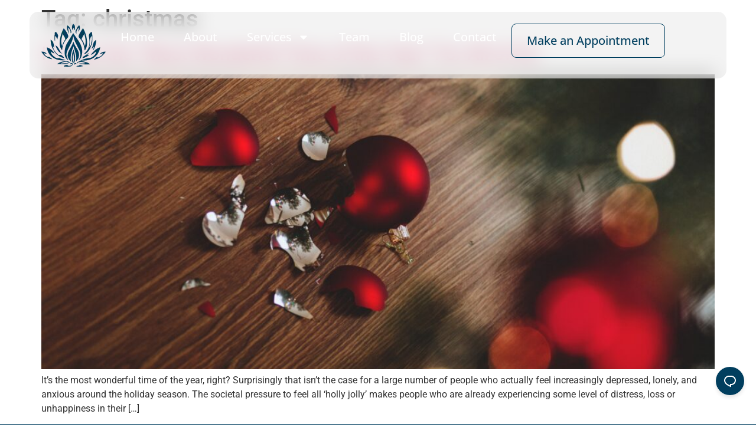

--- FILE ---
content_type: text/html; charset=UTF-8
request_url: https://madisonsquarementalhealth.com/tag/christmas/
body_size: 21367
content:
<!doctype html>
<html lang="en-US">
<head>
	<meta charset="UTF-8">
	<meta name="viewport" content="width=device-width, initial-scale=1">
	<link rel="profile" href="https://gmpg.org/xfn/11">
	<meta name='robots' content='index, follow, max-image-preview:large, max-snippet:-1, max-video-preview:-1' />
	<style>img:is([sizes="auto" i], [sizes^="auto," i]) { contain-intrinsic-size: 3000px 1500px }</style>
	
	<!-- This site is optimized with the Yoast SEO plugin v24.9 - https://yoast.com/wordpress/plugins/seo/ -->
	<title>christmas Archives - Madison Square Mental Health</title>
	<link rel="canonical" href="https://madisonsquarementalhealth.com/tag/christmas/" />
	<meta property="og:locale" content="en_US" />
	<meta property="og:type" content="article" />
	<meta property="og:title" content="christmas Archives - Madison Square Mental Health" />
	<meta property="og:url" content="https://madisonsquarementalhealth.com/tag/christmas/" />
	<meta property="og:site_name" content="Madison Square Mental Health" />
	<meta name="twitter:card" content="summary_large_image" />
	<script type="application/ld+json" class="yoast-schema-graph">{"@context":"https://schema.org","@graph":[{"@type":"CollectionPage","@id":"https://madisonsquarementalhealth.com/tag/christmas/","url":"https://madisonsquarementalhealth.com/tag/christmas/","name":"christmas Archives - Madison Square Mental Health","isPartOf":{"@id":"https://madisonsquarementalhealth.com/#website"},"primaryImageOfPage":{"@id":"https://madisonsquarementalhealth.com/tag/christmas/#primaryimage"},"image":{"@id":"https://madisonsquarementalhealth.com/tag/christmas/#primaryimage"},"thumbnailUrl":"https://madisonsquarementalhealth.com/wp-content/uploads/2017/12/freestocks-org-470417-scaled.jpg","breadcrumb":{"@id":"https://madisonsquarementalhealth.com/tag/christmas/#breadcrumb"},"inLanguage":"en-US"},{"@type":"ImageObject","inLanguage":"en-US","@id":"https://madisonsquarementalhealth.com/tag/christmas/#primaryimage","url":"https://madisonsquarementalhealth.com/wp-content/uploads/2017/12/freestocks-org-470417-scaled.jpg","contentUrl":"https://madisonsquarementalhealth.com/wp-content/uploads/2017/12/freestocks-org-470417-scaled.jpg","width":2560,"height":1707},{"@type":"BreadcrumbList","@id":"https://madisonsquarementalhealth.com/tag/christmas/#breadcrumb","itemListElement":[{"@type":"ListItem","position":1,"name":"Home","item":"https://madisonsquarementalhealth.com/"},{"@type":"ListItem","position":2,"name":"christmas"}]},{"@type":"WebSite","@id":"https://madisonsquarementalhealth.com/#website","url":"https://madisonsquarementalhealth.com/","name":"Madison Square Mental Health","description":"","publisher":{"@id":"https://madisonsquarementalhealth.com/#organization"},"potentialAction":[{"@type":"SearchAction","target":{"@type":"EntryPoint","urlTemplate":"https://madisonsquarementalhealth.com/?s={search_term_string}"},"query-input":{"@type":"PropertyValueSpecification","valueRequired":true,"valueName":"search_term_string"}}],"inLanguage":"en-US"},{"@type":"Organization","@id":"https://madisonsquarementalhealth.com/#organization","name":"Madison Square Mental Health","url":"https://madisonsquarementalhealth.com/","logo":{"@type":"ImageObject","inLanguage":"en-US","@id":"https://madisonsquarementalhealth.com/#/schema/logo/image/","url":"https://madisonsquarementalhealth.com/wp-content/uploads/2024/08/Group-1.webp","contentUrl":"https://madisonsquarementalhealth.com/wp-content/uploads/2024/08/Group-1.webp","width":109,"height":73,"caption":"Madison Square Mental Health"},"image":{"@id":"https://madisonsquarementalhealth.com/#/schema/logo/image/"}}]}</script>
	<!-- / Yoast SEO plugin. -->


<link rel='dns-prefetch' href='//www.googletagmanager.com' />
<link rel="alternate" type="application/rss+xml" title="Madison Square Mental Health &raquo; Feed" href="https://madisonsquarementalhealth.com/feed/" />
<link rel="alternate" type="application/rss+xml" title="Madison Square Mental Health &raquo; Comments Feed" href="https://madisonsquarementalhealth.com/comments/feed/" />
<link rel="alternate" type="application/rss+xml" title="Madison Square Mental Health &raquo; christmas Tag Feed" href="https://madisonsquarementalhealth.com/tag/christmas/feed/" />
<script>
window._wpemojiSettings = {"baseUrl":"https:\/\/s.w.org\/images\/core\/emoji\/15.0.3\/72x72\/","ext":".png","svgUrl":"https:\/\/s.w.org\/images\/core\/emoji\/15.0.3\/svg\/","svgExt":".svg","source":{"concatemoji":"https:\/\/madisonsquarementalhealth.com\/wp-includes\/js\/wp-emoji-release.min.js?ver=6.7.2"}};
/*! This file is auto-generated */
!function(i,n){var o,s,e;function c(e){try{var t={supportTests:e,timestamp:(new Date).valueOf()};sessionStorage.setItem(o,JSON.stringify(t))}catch(e){}}function p(e,t,n){e.clearRect(0,0,e.canvas.width,e.canvas.height),e.fillText(t,0,0);var t=new Uint32Array(e.getImageData(0,0,e.canvas.width,e.canvas.height).data),r=(e.clearRect(0,0,e.canvas.width,e.canvas.height),e.fillText(n,0,0),new Uint32Array(e.getImageData(0,0,e.canvas.width,e.canvas.height).data));return t.every(function(e,t){return e===r[t]})}function u(e,t,n){switch(t){case"flag":return n(e,"\ud83c\udff3\ufe0f\u200d\u26a7\ufe0f","\ud83c\udff3\ufe0f\u200b\u26a7\ufe0f")?!1:!n(e,"\ud83c\uddfa\ud83c\uddf3","\ud83c\uddfa\u200b\ud83c\uddf3")&&!n(e,"\ud83c\udff4\udb40\udc67\udb40\udc62\udb40\udc65\udb40\udc6e\udb40\udc67\udb40\udc7f","\ud83c\udff4\u200b\udb40\udc67\u200b\udb40\udc62\u200b\udb40\udc65\u200b\udb40\udc6e\u200b\udb40\udc67\u200b\udb40\udc7f");case"emoji":return!n(e,"\ud83d\udc26\u200d\u2b1b","\ud83d\udc26\u200b\u2b1b")}return!1}function f(e,t,n){var r="undefined"!=typeof WorkerGlobalScope&&self instanceof WorkerGlobalScope?new OffscreenCanvas(300,150):i.createElement("canvas"),a=r.getContext("2d",{willReadFrequently:!0}),o=(a.textBaseline="top",a.font="600 32px Arial",{});return e.forEach(function(e){o[e]=t(a,e,n)}),o}function t(e){var t=i.createElement("script");t.src=e,t.defer=!0,i.head.appendChild(t)}"undefined"!=typeof Promise&&(o="wpEmojiSettingsSupports",s=["flag","emoji"],n.supports={everything:!0,everythingExceptFlag:!0},e=new Promise(function(e){i.addEventListener("DOMContentLoaded",e,{once:!0})}),new Promise(function(t){var n=function(){try{var e=JSON.parse(sessionStorage.getItem(o));if("object"==typeof e&&"number"==typeof e.timestamp&&(new Date).valueOf()<e.timestamp+604800&&"object"==typeof e.supportTests)return e.supportTests}catch(e){}return null}();if(!n){if("undefined"!=typeof Worker&&"undefined"!=typeof OffscreenCanvas&&"undefined"!=typeof URL&&URL.createObjectURL&&"undefined"!=typeof Blob)try{var e="postMessage("+f.toString()+"("+[JSON.stringify(s),u.toString(),p.toString()].join(",")+"));",r=new Blob([e],{type:"text/javascript"}),a=new Worker(URL.createObjectURL(r),{name:"wpTestEmojiSupports"});return void(a.onmessage=function(e){c(n=e.data),a.terminate(),t(n)})}catch(e){}c(n=f(s,u,p))}t(n)}).then(function(e){for(var t in e)n.supports[t]=e[t],n.supports.everything=n.supports.everything&&n.supports[t],"flag"!==t&&(n.supports.everythingExceptFlag=n.supports.everythingExceptFlag&&n.supports[t]);n.supports.everythingExceptFlag=n.supports.everythingExceptFlag&&!n.supports.flag,n.DOMReady=!1,n.readyCallback=function(){n.DOMReady=!0}}).then(function(){return e}).then(function(){var e;n.supports.everything||(n.readyCallback(),(e=n.source||{}).concatemoji?t(e.concatemoji):e.wpemoji&&e.twemoji&&(t(e.twemoji),t(e.wpemoji)))}))}((window,document),window._wpemojiSettings);
</script>
<style id='wp-emoji-styles-inline-css'>

	img.wp-smiley, img.emoji {
		display: inline !important;
		border: none !important;
		box-shadow: none !important;
		height: 1em !important;
		width: 1em !important;
		margin: 0 0.07em !important;
		vertical-align: -0.1em !important;
		background: none !important;
		padding: 0 !important;
	}
</style>
<link rel='stylesheet' id='wp-block-library-css' href='https://madisonsquarementalhealth.com/wp-includes/css/dist/block-library/style.min.css?ver=6.7.2' media='all' />
<style id='global-styles-inline-css'>
:root{--wp--preset--aspect-ratio--square: 1;--wp--preset--aspect-ratio--4-3: 4/3;--wp--preset--aspect-ratio--3-4: 3/4;--wp--preset--aspect-ratio--3-2: 3/2;--wp--preset--aspect-ratio--2-3: 2/3;--wp--preset--aspect-ratio--16-9: 16/9;--wp--preset--aspect-ratio--9-16: 9/16;--wp--preset--color--black: #000000;--wp--preset--color--cyan-bluish-gray: #abb8c3;--wp--preset--color--white: #ffffff;--wp--preset--color--pale-pink: #f78da7;--wp--preset--color--vivid-red: #cf2e2e;--wp--preset--color--luminous-vivid-orange: #ff6900;--wp--preset--color--luminous-vivid-amber: #fcb900;--wp--preset--color--light-green-cyan: #7bdcb5;--wp--preset--color--vivid-green-cyan: #00d084;--wp--preset--color--pale-cyan-blue: #8ed1fc;--wp--preset--color--vivid-cyan-blue: #0693e3;--wp--preset--color--vivid-purple: #9b51e0;--wp--preset--gradient--vivid-cyan-blue-to-vivid-purple: linear-gradient(135deg,rgba(6,147,227,1) 0%,rgb(155,81,224) 100%);--wp--preset--gradient--light-green-cyan-to-vivid-green-cyan: linear-gradient(135deg,rgb(122,220,180) 0%,rgb(0,208,130) 100%);--wp--preset--gradient--luminous-vivid-amber-to-luminous-vivid-orange: linear-gradient(135deg,rgba(252,185,0,1) 0%,rgba(255,105,0,1) 100%);--wp--preset--gradient--luminous-vivid-orange-to-vivid-red: linear-gradient(135deg,rgba(255,105,0,1) 0%,rgb(207,46,46) 100%);--wp--preset--gradient--very-light-gray-to-cyan-bluish-gray: linear-gradient(135deg,rgb(238,238,238) 0%,rgb(169,184,195) 100%);--wp--preset--gradient--cool-to-warm-spectrum: linear-gradient(135deg,rgb(74,234,220) 0%,rgb(151,120,209) 20%,rgb(207,42,186) 40%,rgb(238,44,130) 60%,rgb(251,105,98) 80%,rgb(254,248,76) 100%);--wp--preset--gradient--blush-light-purple: linear-gradient(135deg,rgb(255,206,236) 0%,rgb(152,150,240) 100%);--wp--preset--gradient--blush-bordeaux: linear-gradient(135deg,rgb(254,205,165) 0%,rgb(254,45,45) 50%,rgb(107,0,62) 100%);--wp--preset--gradient--luminous-dusk: linear-gradient(135deg,rgb(255,203,112) 0%,rgb(199,81,192) 50%,rgb(65,88,208) 100%);--wp--preset--gradient--pale-ocean: linear-gradient(135deg,rgb(255,245,203) 0%,rgb(182,227,212) 50%,rgb(51,167,181) 100%);--wp--preset--gradient--electric-grass: linear-gradient(135deg,rgb(202,248,128) 0%,rgb(113,206,126) 100%);--wp--preset--gradient--midnight: linear-gradient(135deg,rgb(2,3,129) 0%,rgb(40,116,252) 100%);--wp--preset--font-size--small: 13px;--wp--preset--font-size--medium: 20px;--wp--preset--font-size--large: 36px;--wp--preset--font-size--x-large: 42px;--wp--preset--spacing--20: 0.44rem;--wp--preset--spacing--30: 0.67rem;--wp--preset--spacing--40: 1rem;--wp--preset--spacing--50: 1.5rem;--wp--preset--spacing--60: 2.25rem;--wp--preset--spacing--70: 3.38rem;--wp--preset--spacing--80: 5.06rem;--wp--preset--shadow--natural: 6px 6px 9px rgba(0, 0, 0, 0.2);--wp--preset--shadow--deep: 12px 12px 50px rgba(0, 0, 0, 0.4);--wp--preset--shadow--sharp: 6px 6px 0px rgba(0, 0, 0, 0.2);--wp--preset--shadow--outlined: 6px 6px 0px -3px rgba(255, 255, 255, 1), 6px 6px rgba(0, 0, 0, 1);--wp--preset--shadow--crisp: 6px 6px 0px rgba(0, 0, 0, 1);}:root { --wp--style--global--content-size: 800px;--wp--style--global--wide-size: 1200px; }:where(body) { margin: 0; }.wp-site-blocks > .alignleft { float: left; margin-right: 2em; }.wp-site-blocks > .alignright { float: right; margin-left: 2em; }.wp-site-blocks > .aligncenter { justify-content: center; margin-left: auto; margin-right: auto; }:where(.wp-site-blocks) > * { margin-block-start: 24px; margin-block-end: 0; }:where(.wp-site-blocks) > :first-child { margin-block-start: 0; }:where(.wp-site-blocks) > :last-child { margin-block-end: 0; }:root { --wp--style--block-gap: 24px; }:root :where(.is-layout-flow) > :first-child{margin-block-start: 0;}:root :where(.is-layout-flow) > :last-child{margin-block-end: 0;}:root :where(.is-layout-flow) > *{margin-block-start: 24px;margin-block-end: 0;}:root :where(.is-layout-constrained) > :first-child{margin-block-start: 0;}:root :where(.is-layout-constrained) > :last-child{margin-block-end: 0;}:root :where(.is-layout-constrained) > *{margin-block-start: 24px;margin-block-end: 0;}:root :where(.is-layout-flex){gap: 24px;}:root :where(.is-layout-grid){gap: 24px;}.is-layout-flow > .alignleft{float: left;margin-inline-start: 0;margin-inline-end: 2em;}.is-layout-flow > .alignright{float: right;margin-inline-start: 2em;margin-inline-end: 0;}.is-layout-flow > .aligncenter{margin-left: auto !important;margin-right: auto !important;}.is-layout-constrained > .alignleft{float: left;margin-inline-start: 0;margin-inline-end: 2em;}.is-layout-constrained > .alignright{float: right;margin-inline-start: 2em;margin-inline-end: 0;}.is-layout-constrained > .aligncenter{margin-left: auto !important;margin-right: auto !important;}.is-layout-constrained > :where(:not(.alignleft):not(.alignright):not(.alignfull)){max-width: var(--wp--style--global--content-size);margin-left: auto !important;margin-right: auto !important;}.is-layout-constrained > .alignwide{max-width: var(--wp--style--global--wide-size);}body .is-layout-flex{display: flex;}.is-layout-flex{flex-wrap: wrap;align-items: center;}.is-layout-flex > :is(*, div){margin: 0;}body .is-layout-grid{display: grid;}.is-layout-grid > :is(*, div){margin: 0;}body{padding-top: 0px;padding-right: 0px;padding-bottom: 0px;padding-left: 0px;}a:where(:not(.wp-element-button)){text-decoration: underline;}:root :where(.wp-element-button, .wp-block-button__link){background-color: #32373c;border-width: 0;color: #fff;font-family: inherit;font-size: inherit;line-height: inherit;padding: calc(0.667em + 2px) calc(1.333em + 2px);text-decoration: none;}.has-black-color{color: var(--wp--preset--color--black) !important;}.has-cyan-bluish-gray-color{color: var(--wp--preset--color--cyan-bluish-gray) !important;}.has-white-color{color: var(--wp--preset--color--white) !important;}.has-pale-pink-color{color: var(--wp--preset--color--pale-pink) !important;}.has-vivid-red-color{color: var(--wp--preset--color--vivid-red) !important;}.has-luminous-vivid-orange-color{color: var(--wp--preset--color--luminous-vivid-orange) !important;}.has-luminous-vivid-amber-color{color: var(--wp--preset--color--luminous-vivid-amber) !important;}.has-light-green-cyan-color{color: var(--wp--preset--color--light-green-cyan) !important;}.has-vivid-green-cyan-color{color: var(--wp--preset--color--vivid-green-cyan) !important;}.has-pale-cyan-blue-color{color: var(--wp--preset--color--pale-cyan-blue) !important;}.has-vivid-cyan-blue-color{color: var(--wp--preset--color--vivid-cyan-blue) !important;}.has-vivid-purple-color{color: var(--wp--preset--color--vivid-purple) !important;}.has-black-background-color{background-color: var(--wp--preset--color--black) !important;}.has-cyan-bluish-gray-background-color{background-color: var(--wp--preset--color--cyan-bluish-gray) !important;}.has-white-background-color{background-color: var(--wp--preset--color--white) !important;}.has-pale-pink-background-color{background-color: var(--wp--preset--color--pale-pink) !important;}.has-vivid-red-background-color{background-color: var(--wp--preset--color--vivid-red) !important;}.has-luminous-vivid-orange-background-color{background-color: var(--wp--preset--color--luminous-vivid-orange) !important;}.has-luminous-vivid-amber-background-color{background-color: var(--wp--preset--color--luminous-vivid-amber) !important;}.has-light-green-cyan-background-color{background-color: var(--wp--preset--color--light-green-cyan) !important;}.has-vivid-green-cyan-background-color{background-color: var(--wp--preset--color--vivid-green-cyan) !important;}.has-pale-cyan-blue-background-color{background-color: var(--wp--preset--color--pale-cyan-blue) !important;}.has-vivid-cyan-blue-background-color{background-color: var(--wp--preset--color--vivid-cyan-blue) !important;}.has-vivid-purple-background-color{background-color: var(--wp--preset--color--vivid-purple) !important;}.has-black-border-color{border-color: var(--wp--preset--color--black) !important;}.has-cyan-bluish-gray-border-color{border-color: var(--wp--preset--color--cyan-bluish-gray) !important;}.has-white-border-color{border-color: var(--wp--preset--color--white) !important;}.has-pale-pink-border-color{border-color: var(--wp--preset--color--pale-pink) !important;}.has-vivid-red-border-color{border-color: var(--wp--preset--color--vivid-red) !important;}.has-luminous-vivid-orange-border-color{border-color: var(--wp--preset--color--luminous-vivid-orange) !important;}.has-luminous-vivid-amber-border-color{border-color: var(--wp--preset--color--luminous-vivid-amber) !important;}.has-light-green-cyan-border-color{border-color: var(--wp--preset--color--light-green-cyan) !important;}.has-vivid-green-cyan-border-color{border-color: var(--wp--preset--color--vivid-green-cyan) !important;}.has-pale-cyan-blue-border-color{border-color: var(--wp--preset--color--pale-cyan-blue) !important;}.has-vivid-cyan-blue-border-color{border-color: var(--wp--preset--color--vivid-cyan-blue) !important;}.has-vivid-purple-border-color{border-color: var(--wp--preset--color--vivid-purple) !important;}.has-vivid-cyan-blue-to-vivid-purple-gradient-background{background: var(--wp--preset--gradient--vivid-cyan-blue-to-vivid-purple) !important;}.has-light-green-cyan-to-vivid-green-cyan-gradient-background{background: var(--wp--preset--gradient--light-green-cyan-to-vivid-green-cyan) !important;}.has-luminous-vivid-amber-to-luminous-vivid-orange-gradient-background{background: var(--wp--preset--gradient--luminous-vivid-amber-to-luminous-vivid-orange) !important;}.has-luminous-vivid-orange-to-vivid-red-gradient-background{background: var(--wp--preset--gradient--luminous-vivid-orange-to-vivid-red) !important;}.has-very-light-gray-to-cyan-bluish-gray-gradient-background{background: var(--wp--preset--gradient--very-light-gray-to-cyan-bluish-gray) !important;}.has-cool-to-warm-spectrum-gradient-background{background: var(--wp--preset--gradient--cool-to-warm-spectrum) !important;}.has-blush-light-purple-gradient-background{background: var(--wp--preset--gradient--blush-light-purple) !important;}.has-blush-bordeaux-gradient-background{background: var(--wp--preset--gradient--blush-bordeaux) !important;}.has-luminous-dusk-gradient-background{background: var(--wp--preset--gradient--luminous-dusk) !important;}.has-pale-ocean-gradient-background{background: var(--wp--preset--gradient--pale-ocean) !important;}.has-electric-grass-gradient-background{background: var(--wp--preset--gradient--electric-grass) !important;}.has-midnight-gradient-background{background: var(--wp--preset--gradient--midnight) !important;}.has-small-font-size{font-size: var(--wp--preset--font-size--small) !important;}.has-medium-font-size{font-size: var(--wp--preset--font-size--medium) !important;}.has-large-font-size{font-size: var(--wp--preset--font-size--large) !important;}.has-x-large-font-size{font-size: var(--wp--preset--font-size--x-large) !important;}
:root :where(.wp-block-pullquote){font-size: 1.5em;line-height: 1.6;}
</style>
<link rel='stylesheet' id='hello-elementor-css' href='https://madisonsquarementalhealth.com/wp-content/themes/hello-elementor/style.min.css?ver=3.3.0' media='all' />
<link rel='stylesheet' id='hello-elementor-theme-style-css' href='https://madisonsquarementalhealth.com/wp-content/themes/hello-elementor/theme.min.css?ver=3.3.0' media='all' />
<link rel='stylesheet' id='hello-elementor-header-footer-css' href='https://madisonsquarementalhealth.com/wp-content/themes/hello-elementor/header-footer.min.css?ver=3.3.0' media='all' />
<link rel='stylesheet' id='elementor-frontend-css' href='https://madisonsquarementalhealth.com/wp-content/plugins/elementor/assets/css/frontend.min.css?ver=3.28.3' media='all' />
<link rel='stylesheet' id='elementor-post-6-css' href='https://madisonsquarementalhealth.com/wp-content/uploads/elementor/css/post-6.css?ver=1765618863' media='all' />
<link rel='stylesheet' id='widget-image-css' href='https://madisonsquarementalhealth.com/wp-content/plugins/elementor/assets/css/widget-image.min.css?ver=3.28.3' media='all' />
<link rel='stylesheet' id='widget-nav-menu-css' href='https://madisonsquarementalhealth.com/wp-content/plugins/pro-elements/assets/css/widget-nav-menu.min.css?ver=3.28.1' media='all' />
<link rel='stylesheet' id='e-animation-grow-css' href='https://madisonsquarementalhealth.com/wp-content/plugins/elementor/assets/lib/animations/styles/e-animation-grow.min.css?ver=3.28.3' media='all' />
<link rel='stylesheet' id='e-sticky-css' href='https://madisonsquarementalhealth.com/wp-content/plugins/pro-elements/assets/css/modules/sticky.min.css?ver=3.28.1' media='all' />
<link rel='stylesheet' id='widget-social-icons-css' href='https://madisonsquarementalhealth.com/wp-content/plugins/elementor/assets/css/widget-social-icons.min.css?ver=3.28.3' media='all' />
<link rel='stylesheet' id='e-apple-webkit-css' href='https://madisonsquarementalhealth.com/wp-content/plugins/elementor/assets/css/conditionals/apple-webkit.min.css?ver=3.28.3' media='all' />
<link rel='stylesheet' id='widget-icon-list-css' href='https://madisonsquarementalhealth.com/wp-content/plugins/elementor/assets/css/widget-icon-list.min.css?ver=3.28.3' media='all' />
<link rel='stylesheet' id='elementor-post-101-css' href='https://madisonsquarementalhealth.com/wp-content/uploads/elementor/css/post-101.css?ver=1765618863' media='all' />
<link rel='stylesheet' id='elementor-post-449-css' href='https://madisonsquarementalhealth.com/wp-content/uploads/elementor/css/post-449.css?ver=1765618864' media='all' />
<link rel='stylesheet' id='elementor-gf-local-roboto-css' href='https://madisonsquarementalhealth.com/wp-content/uploads/elementor/google-fonts/css/roboto.css?ver=1744896576' media='all' />
<link rel='stylesheet' id='elementor-gf-local-robotoslab-css' href='https://madisonsquarementalhealth.com/wp-content/uploads/elementor/google-fonts/css/robotoslab.css?ver=1744896581' media='all' />
<link rel='stylesheet' id='elementor-gf-local-opensans-css' href='https://madisonsquarementalhealth.com/wp-content/uploads/elementor/google-fonts/css/opensans.css?ver=1744896593' media='all' />
<link rel='stylesheet' id='elementor-gf-local-ptserif-css' href='https://madisonsquarementalhealth.com/wp-content/uploads/elementor/google-fonts/css/ptserif.css?ver=1744896582' media='all' />
<script src="https://madisonsquarementalhealth.com/wp-includes/js/jquery/jquery.min.js?ver=3.7.1" id="jquery-core-js"></script>
<script src="https://madisonsquarementalhealth.com/wp-includes/js/jquery/jquery-migrate.min.js?ver=3.4.1" id="jquery-migrate-js"></script>

<!-- Google tag (gtag.js) snippet added by Site Kit -->
<!-- Google Analytics snippet added by Site Kit -->
<!-- Google Ads snippet added by Site Kit -->
<script src="https://www.googletagmanager.com/gtag/js?id=GT-MRMWGSTX" id="google_gtagjs-js" async></script>
<script id="google_gtagjs-js-after">
window.dataLayer = window.dataLayer || [];function gtag(){dataLayer.push(arguments);}
gtag("set","linker",{"domains":["madisonsquarementalhealth.com"]});
gtag("js", new Date());
gtag("set", "developer_id.dZTNiMT", true);
gtag("config", "GT-MRMWGSTX");
gtag("config", "AW-17145467603");
 window._googlesitekit = window._googlesitekit || {}; window._googlesitekit.throttledEvents = []; window._googlesitekit.gtagEvent = (name, data) => { var key = JSON.stringify( { name, data } ); if ( !! window._googlesitekit.throttledEvents[ key ] ) { return; } window._googlesitekit.throttledEvents[ key ] = true; setTimeout( () => { delete window._googlesitekit.throttledEvents[ key ]; }, 5 ); gtag( "event", name, { ...data, event_source: "site-kit" } ); };
</script>
<link rel="https://api.w.org/" href="https://madisonsquarementalhealth.com/wp-json/" /><link rel="alternate" title="JSON" type="application/json" href="https://madisonsquarementalhealth.com/wp-json/wp/v2/tags/82" /><link rel="EditURI" type="application/rsd+xml" title="RSD" href="https://madisonsquarementalhealth.com/xmlrpc.php?rsd" />
<meta name="generator" content="WordPress 6.7.2" />
<meta name="generator" content="Site Kit by Google 1.167.0" /><meta name="generator" content="Elementor 3.28.3; features: e_font_icon_svg, additional_custom_breakpoints, e_local_google_fonts, e_element_cache; settings: css_print_method-external, google_font-enabled, font_display-swap">
			<style>
				.e-con.e-parent:nth-of-type(n+4):not(.e-lazyloaded):not(.e-no-lazyload),
				.e-con.e-parent:nth-of-type(n+4):not(.e-lazyloaded):not(.e-no-lazyload) * {
					background-image: none !important;
				}
				@media screen and (max-height: 1024px) {
					.e-con.e-parent:nth-of-type(n+3):not(.e-lazyloaded):not(.e-no-lazyload),
					.e-con.e-parent:nth-of-type(n+3):not(.e-lazyloaded):not(.e-no-lazyload) * {
						background-image: none !important;
					}
				}
				@media screen and (max-height: 640px) {
					.e-con.e-parent:nth-of-type(n+2):not(.e-lazyloaded):not(.e-no-lazyload),
					.e-con.e-parent:nth-of-type(n+2):not(.e-lazyloaded):not(.e-no-lazyload) * {
						background-image: none !important;
					}
				}
			</style>
			<link rel="icon" href="https://madisonsquarementalhealth.com/wp-content/uploads/2024/08/Group-1.webp" sizes="32x32" />
<link rel="icon" href="https://madisonsquarementalhealth.com/wp-content/uploads/2024/08/Group-1.webp" sizes="192x192" />
<link rel="apple-touch-icon" href="https://madisonsquarementalhealth.com/wp-content/uploads/2024/08/Group-1.webp" />
<meta name="msapplication-TileImage" content="https://madisonsquarementalhealth.com/wp-content/uploads/2024/08/Group-1.webp" />
</head>
<body class="archive tag tag-christmas tag-82 wp-custom-logo wp-embed-responsive theme-default elementor-default elementor-kit-6">

<div class="sticky-widget">
  <a href="https://www.zocdoc.com/practice/madison-square-mental-health-69464?lock=true&isNewPatient=false&referrerType=widget"
     target="_blank"
     rel="noopener noreferrer"
     class="widget-content">
    <div class="widget-icon">
      <svg xmlns="http://www.w3.org/2000/svg" viewBox="0 0 24 24" fill="currentColor">
        <path d="M10 3H14C18.4183 3 22 6.58172 22 11C22 15.4183 18.4183 19 14 19V22.5C9 20.5 2 17.5 2 11C2 6.58172 5.58172 3 10 3ZM12 17H14C17.3137 17 20 14.3137 20 11C20 7.68629 17.3137 5 14 5H10C6.68629 5 4 7.68629 4 11C4 14.61 6.46208 16.9656 12 19.4798V17Z"></path>
      </svg>
    </div>
    <span class="widget-text">Book an Appointment</span>
  </a>
</div>


<style>/* Sticky widget at bottom-right */
.sticky-widget {
    position: fixed;
    right: 20px;
    bottom: 50px;
    z-index: 1000;
}

/* Make the entire content an interactive button */
.widget-content {
    display: flex;
    align-items: center;
    background: #013E5E;
    padding: 12px;
    border-radius: 30px;
    gap: 0;
    box-shadow: 0 4px 6px rgba(0, 0, 0, 0.1);
    overflow: hidden;
    width: 48px; /* Initial width for icon only */
    transition: all 0.3s ease;
    text-decoration: none; /* Removes underline */
}

/* Expand on hover */
.widget-content:hover {
    width: 220px;
    gap: 12px;
}

/* Style for the icon */
.widget-icon {
    display: flex;
    align-items: center;
    justify-content: center;
    width: 24px;
    height: 24px;
    color: #fff;
    flex-shrink: 0;
}

/* Style for the icon when hovered */
.widget-content:hover .widget-icon {
    color: #013E5E;
    background: #fff;
    border-radius: 50%;
    padding: 4px;
}

/* Ensure SVG fits properly */
.widget-icon svg {
    width: 100%;
    height: 100%;
}

/* Style for the text */
.widget-text {
    color: #fff;
    font-family: Arial, sans-serif;
    font-size: 14px;
    white-space: nowrap;
    opacity: 0;
    transform: translateX(-20px);
    transition: all 0.3s ease;
}

/* Make text visible on hover */
.widget-content:hover .widget-text {
    opacity: 1;
    transform: translateX(0);
}
</style>

<a class="skip-link screen-reader-text" href="#content">Skip to content</a>

		<div data-elementor-type="header" data-elementor-id="101" class="elementor elementor-101 elementor-location-header" data-elementor-post-type="elementor_library">
			<div class="elementor-element elementor-element-2699763 e-con-full e-flex e-con e-parent" data-id="2699763" data-element_type="container" data-settings="{&quot;background_background&quot;:&quot;classic&quot;,&quot;position&quot;:&quot;absolute&quot;}">
		<div class="elementor-element elementor-element-5463207 e-con-full e-flex e-con e-child" data-id="5463207" data-element_type="container">
				<div class="elementor-element elementor-element-d3d4265 elementor-widget elementor-widget-theme-site-logo elementor-widget-image" data-id="d3d4265" data-element_type="widget" data-widget_type="theme-site-logo.default">
				<div class="elementor-widget-container">
											<a href="https://madisonsquarementalhealth.com">
			<img width="109" height="73" src="https://madisonsquarementalhealth.com/wp-content/uploads/2024/08/Group-1.webp" class="attachment-full size-full wp-image-31" alt="" />				</a>
											</div>
				</div>
				<div class="elementor-element elementor-element-86bb542 elementor-nav-menu__align-center elementor-nav-menu--stretch elementor-nav-menu--dropdown-tablet elementor-nav-menu__text-align-aside elementor-nav-menu--toggle elementor-nav-menu--burger elementor-widget elementor-widget-nav-menu" data-id="86bb542" data-element_type="widget" data-settings="{&quot;full_width&quot;:&quot;stretch&quot;,&quot;layout&quot;:&quot;horizontal&quot;,&quot;submenu_icon&quot;:{&quot;value&quot;:&quot;&lt;svg class=\&quot;e-font-icon-svg e-fas-caret-down\&quot; viewBox=\&quot;0 0 320 512\&quot; xmlns=\&quot;http:\/\/www.w3.org\/2000\/svg\&quot;&gt;&lt;path d=\&quot;M31.3 192h257.3c17.8 0 26.7 21.5 14.1 34.1L174.1 354.8c-7.8 7.8-20.5 7.8-28.3 0L17.2 226.1C4.6 213.5 13.5 192 31.3 192z\&quot;&gt;&lt;\/path&gt;&lt;\/svg&gt;&quot;,&quot;library&quot;:&quot;fa-solid&quot;},&quot;toggle&quot;:&quot;burger&quot;}" data-widget_type="nav-menu.default">
				<div class="elementor-widget-container">
								<nav aria-label="Menu" class="elementor-nav-menu--main elementor-nav-menu__container elementor-nav-menu--layout-horizontal e--pointer-text e--animation-grow">
				<ul id="menu-1-86bb542" class="elementor-nav-menu"><li class="menu-item menu-item-type-post_type menu-item-object-page menu-item-home menu-item-25"><a href="https://madisonsquarementalhealth.com/" class="elementor-item">Home</a></li>
<li class="menu-item menu-item-type-post_type menu-item-object-page menu-item-27"><a href="https://madisonsquarementalhealth.com/about-me/" class="elementor-item">About</a></li>
<li class="menu-item menu-item-type-post_type menu-item-object-page menu-item-has-children menu-item-29"><a href="https://madisonsquarementalhealth.com/services/" class="elementor-item">Services</a>
<ul class="sub-menu elementor-nav-menu--dropdown">
	<li class="menu-item menu-item-type-custom menu-item-object-custom menu-item-has-children menu-item-6348"><a href="#" class="elementor-sub-item elementor-item-anchor">For Clients</a>
	<ul class="sub-menu elementor-nav-menu--dropdown">
		<li class="menu-item menu-item-type-custom menu-item-object-custom menu-item-has-children menu-item-5711"><a class="elementor-sub-item">Individual Online Therapy</a>
		<ul class="sub-menu elementor-nav-menu--dropdown">
			<li class="menu-item menu-item-type-custom menu-item-object-custom menu-item-5713"><a href="https://madisonsquarementalhealth.com/anxiety/" class="elementor-sub-item">Anxiety</a></li>
			<li class="menu-item menu-item-type-post_type menu-item-object-page menu-item-6333"><a href="https://madisonsquarementalhealth.com/individual-therapy-for-relationship-issues/" class="elementor-sub-item">Dating and Relationships</a></li>
			<li class="menu-item menu-item-type-custom menu-item-object-custom menu-item-5719"><a href="https://madisonsquarementalhealth.com/depression/" class="elementor-sub-item">Depression</a></li>
			<li class="menu-item menu-item-type-post_type menu-item-object-page menu-item-6337"><a href="https://madisonsquarementalhealth.com/grief-and-bereavement-counseling/" class="elementor-sub-item">Grief and Loss Counseling</a></li>
			<li class="menu-item menu-item-type-post_type menu-item-object-page menu-item-6336"><a href="https://madisonsquarementalhealth.com/individual-therapy-for-life-transitions/" class="elementor-sub-item">Life Transitions</a></li>
			<li class="menu-item menu-item-type-post_type menu-item-object-page menu-item-6334"><a href="https://madisonsquarementalhealth.com/8-self-care-tips-to-strengthen-your-mental-emotional-health/" class="elementor-sub-item">Self-Esteem</a></li>
			<li class="menu-item menu-item-type-custom menu-item-object-custom menu-item-5715"><a href="https://madisonsquarementalhealth.com/trauma/" class="elementor-sub-item">Trauma</a></li>
			<li class="menu-item menu-item-type-post_type menu-item-object-page menu-item-6335"><a href="https://madisonsquarementalhealth.com/therapy-for-women/" class="elementor-sub-item">Women Issues</a></li>
		</ul>
</li>
		<li class="menu-item menu-item-type-post_type menu-item-object-page menu-item-5709"><a href="https://madisonsquarementalhealth.com/emdr-therapy/" class="elementor-sub-item">EMDR therapy</a></li>
		<li class="menu-item menu-item-type-post_type menu-item-object-page menu-item-5971"><a href="https://madisonsquarementalhealth.com/therapy-intensives/" class="elementor-sub-item">Online Therapeutic Intensives</a></li>
		<li class="menu-item menu-item-type-post_type menu-item-object-page menu-item-5710"><a href="https://madisonsquarementalhealth.com/couples-counseling/" class="elementor-sub-item">Couples Counseling</a></li>
	</ul>
</li>
	<li class="menu-item menu-item-type-custom menu-item-object-custom menu-item-has-children menu-item-6349"><a href="#" class="elementor-sub-item elementor-item-anchor">For Therapists</a>
	<ul class="sub-menu elementor-nav-menu--dropdown">
		<li class="menu-item menu-item-type-post_type menu-item-object-page menu-item-5708"><a href="https://madisonsquarementalhealth.com/supervision-counseling-therapy/" class="elementor-sub-item">Supervision for Therapists</a></li>
		<li class="menu-item menu-item-type-post_type menu-item-object-page menu-item-6350"><a href="https://madisonsquarementalhealth.com/business-consulting/" class="elementor-sub-item">Business Consulting</a></li>
		<li class="menu-item menu-item-type-post_type menu-item-object-page menu-item-6351"><a href="https://madisonsquarementalhealth.com/employment-opportunities/" class="elementor-sub-item">Employment Opportunities</a></li>
	</ul>
</li>
</ul>
</li>
<li class="menu-item menu-item-type-post_type menu-item-object-page menu-item-30"><a href="https://madisonsquarementalhealth.com/team/" class="elementor-item">Team</a></li>
<li class="menu-item menu-item-type-post_type menu-item-object-page current_page_parent menu-item-26"><a href="https://madisonsquarementalhealth.com/blog-posts/" class="elementor-item">Blog</a></li>
<li class="menu-item menu-item-type-post_type menu-item-object-page menu-item-28"><a href="https://madisonsquarementalhealth.com/contact/" class="elementor-item">Contact</a></li>
</ul>			</nav>
					<div class="elementor-menu-toggle" role="button" tabindex="0" aria-label="Menu Toggle" aria-expanded="false">
			<svg aria-hidden="true" role="presentation" class="elementor-menu-toggle__icon--open e-font-icon-svg e-eicon-menu-bar" viewBox="0 0 1000 1000" xmlns="http://www.w3.org/2000/svg"><path d="M104 333H896C929 333 958 304 958 271S929 208 896 208H104C71 208 42 237 42 271S71 333 104 333ZM104 583H896C929 583 958 554 958 521S929 458 896 458H104C71 458 42 487 42 521S71 583 104 583ZM104 833H896C929 833 958 804 958 771S929 708 896 708H104C71 708 42 737 42 771S71 833 104 833Z"></path></svg><svg aria-hidden="true" role="presentation" class="elementor-menu-toggle__icon--close e-font-icon-svg e-eicon-close" viewBox="0 0 1000 1000" xmlns="http://www.w3.org/2000/svg"><path d="M742 167L500 408 258 167C246 154 233 150 217 150 196 150 179 158 167 167 154 179 150 196 150 212 150 229 154 242 171 254L408 500 167 742C138 771 138 800 167 829 196 858 225 858 254 829L496 587 738 829C750 842 767 846 783 846 800 846 817 842 829 829 842 817 846 804 846 783 846 767 842 750 829 737L588 500 833 258C863 229 863 200 833 171 804 137 775 137 742 167Z"></path></svg>		</div>
					<nav class="elementor-nav-menu--dropdown elementor-nav-menu__container" aria-hidden="true">
				<ul id="menu-2-86bb542" class="elementor-nav-menu"><li class="menu-item menu-item-type-post_type menu-item-object-page menu-item-home menu-item-25"><a href="https://madisonsquarementalhealth.com/" class="elementor-item" tabindex="-1">Home</a></li>
<li class="menu-item menu-item-type-post_type menu-item-object-page menu-item-27"><a href="https://madisonsquarementalhealth.com/about-me/" class="elementor-item" tabindex="-1">About</a></li>
<li class="menu-item menu-item-type-post_type menu-item-object-page menu-item-has-children menu-item-29"><a href="https://madisonsquarementalhealth.com/services/" class="elementor-item" tabindex="-1">Services</a>
<ul class="sub-menu elementor-nav-menu--dropdown">
	<li class="menu-item menu-item-type-custom menu-item-object-custom menu-item-has-children menu-item-6348"><a href="#" class="elementor-sub-item elementor-item-anchor" tabindex="-1">For Clients</a>
	<ul class="sub-menu elementor-nav-menu--dropdown">
		<li class="menu-item menu-item-type-custom menu-item-object-custom menu-item-has-children menu-item-5711"><a class="elementor-sub-item" tabindex="-1">Individual Online Therapy</a>
		<ul class="sub-menu elementor-nav-menu--dropdown">
			<li class="menu-item menu-item-type-custom menu-item-object-custom menu-item-5713"><a href="https://madisonsquarementalhealth.com/anxiety/" class="elementor-sub-item" tabindex="-1">Anxiety</a></li>
			<li class="menu-item menu-item-type-post_type menu-item-object-page menu-item-6333"><a href="https://madisonsquarementalhealth.com/individual-therapy-for-relationship-issues/" class="elementor-sub-item" tabindex="-1">Dating and Relationships</a></li>
			<li class="menu-item menu-item-type-custom menu-item-object-custom menu-item-5719"><a href="https://madisonsquarementalhealth.com/depression/" class="elementor-sub-item" tabindex="-1">Depression</a></li>
			<li class="menu-item menu-item-type-post_type menu-item-object-page menu-item-6337"><a href="https://madisonsquarementalhealth.com/grief-and-bereavement-counseling/" class="elementor-sub-item" tabindex="-1">Grief and Loss Counseling</a></li>
			<li class="menu-item menu-item-type-post_type menu-item-object-page menu-item-6336"><a href="https://madisonsquarementalhealth.com/individual-therapy-for-life-transitions/" class="elementor-sub-item" tabindex="-1">Life Transitions</a></li>
			<li class="menu-item menu-item-type-post_type menu-item-object-page menu-item-6334"><a href="https://madisonsquarementalhealth.com/8-self-care-tips-to-strengthen-your-mental-emotional-health/" class="elementor-sub-item" tabindex="-1">Self-Esteem</a></li>
			<li class="menu-item menu-item-type-custom menu-item-object-custom menu-item-5715"><a href="https://madisonsquarementalhealth.com/trauma/" class="elementor-sub-item" tabindex="-1">Trauma</a></li>
			<li class="menu-item menu-item-type-post_type menu-item-object-page menu-item-6335"><a href="https://madisonsquarementalhealth.com/therapy-for-women/" class="elementor-sub-item" tabindex="-1">Women Issues</a></li>
		</ul>
</li>
		<li class="menu-item menu-item-type-post_type menu-item-object-page menu-item-5709"><a href="https://madisonsquarementalhealth.com/emdr-therapy/" class="elementor-sub-item" tabindex="-1">EMDR therapy</a></li>
		<li class="menu-item menu-item-type-post_type menu-item-object-page menu-item-5971"><a href="https://madisonsquarementalhealth.com/therapy-intensives/" class="elementor-sub-item" tabindex="-1">Online Therapeutic Intensives</a></li>
		<li class="menu-item menu-item-type-post_type menu-item-object-page menu-item-5710"><a href="https://madisonsquarementalhealth.com/couples-counseling/" class="elementor-sub-item" tabindex="-1">Couples Counseling</a></li>
	</ul>
</li>
	<li class="menu-item menu-item-type-custom menu-item-object-custom menu-item-has-children menu-item-6349"><a href="#" class="elementor-sub-item elementor-item-anchor" tabindex="-1">For Therapists</a>
	<ul class="sub-menu elementor-nav-menu--dropdown">
		<li class="menu-item menu-item-type-post_type menu-item-object-page menu-item-5708"><a href="https://madisonsquarementalhealth.com/supervision-counseling-therapy/" class="elementor-sub-item" tabindex="-1">Supervision for Therapists</a></li>
		<li class="menu-item menu-item-type-post_type menu-item-object-page menu-item-6350"><a href="https://madisonsquarementalhealth.com/business-consulting/" class="elementor-sub-item" tabindex="-1">Business Consulting</a></li>
		<li class="menu-item menu-item-type-post_type menu-item-object-page menu-item-6351"><a href="https://madisonsquarementalhealth.com/employment-opportunities/" class="elementor-sub-item" tabindex="-1">Employment Opportunities</a></li>
	</ul>
</li>
</ul>
</li>
<li class="menu-item menu-item-type-post_type menu-item-object-page menu-item-30"><a href="https://madisonsquarementalhealth.com/team/" class="elementor-item" tabindex="-1">Team</a></li>
<li class="menu-item menu-item-type-post_type menu-item-object-page current_page_parent menu-item-26"><a href="https://madisonsquarementalhealth.com/blog-posts/" class="elementor-item" tabindex="-1">Blog</a></li>
<li class="menu-item menu-item-type-post_type menu-item-object-page menu-item-28"><a href="https://madisonsquarementalhealth.com/contact/" class="elementor-item" tabindex="-1">Contact</a></li>
</ul>			</nav>
						</div>
				</div>
				<div class="elementor-element elementor-element-94c7b82 elementor-button-info elementor-align-right elementor-hidden-tablet elementor-hidden-mobile elementor-widget elementor-widget-button" data-id="94c7b82" data-element_type="widget" data-widget_type="button.default">
				<div class="elementor-widget-container">
									<div class="elementor-button-wrapper">
					<a class="elementor-button elementor-button-link elementor-size-sm elementor-animation-grow" href="https://madisonsquarementalhealth.com/contact/">
						<span class="elementor-button-content-wrapper">
									<span class="elementor-button-text">Make an Appointment</span>
					</span>
					</a>
				</div>
								</div>
				</div>
				</div>
				</div>
		<div class="elementor-element elementor-element-3d8963d e-con-full e-flex e-con e-parent" data-id="3d8963d" data-element_type="container" id="menuhopin" data-settings="{&quot;background_background&quot;:&quot;classic&quot;,&quot;sticky&quot;:&quot;top&quot;,&quot;sticky_on&quot;:[&quot;desktop&quot;,&quot;tablet&quot;],&quot;sticky_offset&quot;:0,&quot;sticky_effects_offset&quot;:0,&quot;sticky_anchor_link_offset&quot;:0}">
		<div class="elementor-element elementor-element-12f77a5 e-con-full e-flex e-con e-child" data-id="12f77a5" data-element_type="container">
				<div class="elementor-element elementor-element-14019e7 elementor-widget elementor-widget-theme-site-logo elementor-widget-image" data-id="14019e7" data-element_type="widget" data-widget_type="theme-site-logo.default">
				<div class="elementor-widget-container">
											<a href="https://madisonsquarementalhealth.com">
			<img width="109" height="73" src="https://madisonsquarementalhealth.com/wp-content/uploads/2024/08/Group-1.webp" class="attachment-full size-full wp-image-31" alt="" />				</a>
											</div>
				</div>
				<div class="elementor-element elementor-element-00f1908 elementor-widget elementor-widget-html" data-id="00f1908" data-element_type="widget" data-widget_type="html.default">
				<div class="elementor-widget-container">
					
<script>
document.addEventListener('DOMContentLoaded', function() {
    document.addEventListener('scroll', function() {
        let y = window.scrollY;
        let menuhopin = document.getElementById('menuhopin');
        if (y > 150) { /* change this value here to make it show up at your desired scroll location. */
            menuhopin.classList.add('headershow');
        } else {
            menuhopin.classList.remove('headershow');
        }
    });
});
</script>
<style>
.elementor-nav-menu__container{
top:0px!important;
}
#menuhopin.headershow{
transform: translateY(0);
}
#menuhopin{
position: fixed;
top:0;
width: 100%;
-webkit-transition: transform 0.34s ease;
transition : transform 0.34s ease;
transform: translateY(-200px); /*adjust this value to the height of your header*/
}
</style>				</div>
				</div>
				<div class="elementor-element elementor-element-6deb5ed elementor-nav-menu__align-center elementor-nav-menu--stretch elementor-nav-menu--dropdown-tablet elementor-nav-menu__text-align-aside elementor-nav-menu--toggle elementor-nav-menu--burger elementor-widget elementor-widget-nav-menu" data-id="6deb5ed" data-element_type="widget" data-settings="{&quot;full_width&quot;:&quot;stretch&quot;,&quot;layout&quot;:&quot;horizontal&quot;,&quot;submenu_icon&quot;:{&quot;value&quot;:&quot;&lt;svg class=\&quot;e-font-icon-svg e-fas-caret-down\&quot; viewBox=\&quot;0 0 320 512\&quot; xmlns=\&quot;http:\/\/www.w3.org\/2000\/svg\&quot;&gt;&lt;path d=\&quot;M31.3 192h257.3c17.8 0 26.7 21.5 14.1 34.1L174.1 354.8c-7.8 7.8-20.5 7.8-28.3 0L17.2 226.1C4.6 213.5 13.5 192 31.3 192z\&quot;&gt;&lt;\/path&gt;&lt;\/svg&gt;&quot;,&quot;library&quot;:&quot;fa-solid&quot;},&quot;toggle&quot;:&quot;burger&quot;}" data-widget_type="nav-menu.default">
				<div class="elementor-widget-container">
								<nav aria-label="Menu" class="elementor-nav-menu--main elementor-nav-menu__container elementor-nav-menu--layout-horizontal e--pointer-text e--animation-grow">
				<ul id="menu-1-6deb5ed" class="elementor-nav-menu"><li class="menu-item menu-item-type-post_type menu-item-object-page menu-item-home menu-item-25"><a href="https://madisonsquarementalhealth.com/" class="elementor-item">Home</a></li>
<li class="menu-item menu-item-type-post_type menu-item-object-page menu-item-27"><a href="https://madisonsquarementalhealth.com/about-me/" class="elementor-item">About</a></li>
<li class="menu-item menu-item-type-post_type menu-item-object-page menu-item-has-children menu-item-29"><a href="https://madisonsquarementalhealth.com/services/" class="elementor-item">Services</a>
<ul class="sub-menu elementor-nav-menu--dropdown">
	<li class="menu-item menu-item-type-custom menu-item-object-custom menu-item-has-children menu-item-6348"><a href="#" class="elementor-sub-item elementor-item-anchor">For Clients</a>
	<ul class="sub-menu elementor-nav-menu--dropdown">
		<li class="menu-item menu-item-type-custom menu-item-object-custom menu-item-has-children menu-item-5711"><a class="elementor-sub-item">Individual Online Therapy</a>
		<ul class="sub-menu elementor-nav-menu--dropdown">
			<li class="menu-item menu-item-type-custom menu-item-object-custom menu-item-5713"><a href="https://madisonsquarementalhealth.com/anxiety/" class="elementor-sub-item">Anxiety</a></li>
			<li class="menu-item menu-item-type-post_type menu-item-object-page menu-item-6333"><a href="https://madisonsquarementalhealth.com/individual-therapy-for-relationship-issues/" class="elementor-sub-item">Dating and Relationships</a></li>
			<li class="menu-item menu-item-type-custom menu-item-object-custom menu-item-5719"><a href="https://madisonsquarementalhealth.com/depression/" class="elementor-sub-item">Depression</a></li>
			<li class="menu-item menu-item-type-post_type menu-item-object-page menu-item-6337"><a href="https://madisonsquarementalhealth.com/grief-and-bereavement-counseling/" class="elementor-sub-item">Grief and Loss Counseling</a></li>
			<li class="menu-item menu-item-type-post_type menu-item-object-page menu-item-6336"><a href="https://madisonsquarementalhealth.com/individual-therapy-for-life-transitions/" class="elementor-sub-item">Life Transitions</a></li>
			<li class="menu-item menu-item-type-post_type menu-item-object-page menu-item-6334"><a href="https://madisonsquarementalhealth.com/8-self-care-tips-to-strengthen-your-mental-emotional-health/" class="elementor-sub-item">Self-Esteem</a></li>
			<li class="menu-item menu-item-type-custom menu-item-object-custom menu-item-5715"><a href="https://madisonsquarementalhealth.com/trauma/" class="elementor-sub-item">Trauma</a></li>
			<li class="menu-item menu-item-type-post_type menu-item-object-page menu-item-6335"><a href="https://madisonsquarementalhealth.com/therapy-for-women/" class="elementor-sub-item">Women Issues</a></li>
		</ul>
</li>
		<li class="menu-item menu-item-type-post_type menu-item-object-page menu-item-5709"><a href="https://madisonsquarementalhealth.com/emdr-therapy/" class="elementor-sub-item">EMDR therapy</a></li>
		<li class="menu-item menu-item-type-post_type menu-item-object-page menu-item-5971"><a href="https://madisonsquarementalhealth.com/therapy-intensives/" class="elementor-sub-item">Online Therapeutic Intensives</a></li>
		<li class="menu-item menu-item-type-post_type menu-item-object-page menu-item-5710"><a href="https://madisonsquarementalhealth.com/couples-counseling/" class="elementor-sub-item">Couples Counseling</a></li>
	</ul>
</li>
	<li class="menu-item menu-item-type-custom menu-item-object-custom menu-item-has-children menu-item-6349"><a href="#" class="elementor-sub-item elementor-item-anchor">For Therapists</a>
	<ul class="sub-menu elementor-nav-menu--dropdown">
		<li class="menu-item menu-item-type-post_type menu-item-object-page menu-item-5708"><a href="https://madisonsquarementalhealth.com/supervision-counseling-therapy/" class="elementor-sub-item">Supervision for Therapists</a></li>
		<li class="menu-item menu-item-type-post_type menu-item-object-page menu-item-6350"><a href="https://madisonsquarementalhealth.com/business-consulting/" class="elementor-sub-item">Business Consulting</a></li>
		<li class="menu-item menu-item-type-post_type menu-item-object-page menu-item-6351"><a href="https://madisonsquarementalhealth.com/employment-opportunities/" class="elementor-sub-item">Employment Opportunities</a></li>
	</ul>
</li>
</ul>
</li>
<li class="menu-item menu-item-type-post_type menu-item-object-page menu-item-30"><a href="https://madisonsquarementalhealth.com/team/" class="elementor-item">Team</a></li>
<li class="menu-item menu-item-type-post_type menu-item-object-page current_page_parent menu-item-26"><a href="https://madisonsquarementalhealth.com/blog-posts/" class="elementor-item">Blog</a></li>
<li class="menu-item menu-item-type-post_type menu-item-object-page menu-item-28"><a href="https://madisonsquarementalhealth.com/contact/" class="elementor-item">Contact</a></li>
</ul>			</nav>
					<div class="elementor-menu-toggle" role="button" tabindex="0" aria-label="Menu Toggle" aria-expanded="false">
			<svg aria-hidden="true" role="presentation" class="elementor-menu-toggle__icon--open e-font-icon-svg e-eicon-menu-bar" viewBox="0 0 1000 1000" xmlns="http://www.w3.org/2000/svg"><path d="M104 333H896C929 333 958 304 958 271S929 208 896 208H104C71 208 42 237 42 271S71 333 104 333ZM104 583H896C929 583 958 554 958 521S929 458 896 458H104C71 458 42 487 42 521S71 583 104 583ZM104 833H896C929 833 958 804 958 771S929 708 896 708H104C71 708 42 737 42 771S71 833 104 833Z"></path></svg><svg aria-hidden="true" role="presentation" class="elementor-menu-toggle__icon--close e-font-icon-svg e-eicon-close" viewBox="0 0 1000 1000" xmlns="http://www.w3.org/2000/svg"><path d="M742 167L500 408 258 167C246 154 233 150 217 150 196 150 179 158 167 167 154 179 150 196 150 212 150 229 154 242 171 254L408 500 167 742C138 771 138 800 167 829 196 858 225 858 254 829L496 587 738 829C750 842 767 846 783 846 800 846 817 842 829 829 842 817 846 804 846 783 846 767 842 750 829 737L588 500 833 258C863 229 863 200 833 171 804 137 775 137 742 167Z"></path></svg>		</div>
					<nav class="elementor-nav-menu--dropdown elementor-nav-menu__container" aria-hidden="true">
				<ul id="menu-2-6deb5ed" class="elementor-nav-menu"><li class="menu-item menu-item-type-post_type menu-item-object-page menu-item-home menu-item-25"><a href="https://madisonsquarementalhealth.com/" class="elementor-item" tabindex="-1">Home</a></li>
<li class="menu-item menu-item-type-post_type menu-item-object-page menu-item-27"><a href="https://madisonsquarementalhealth.com/about-me/" class="elementor-item" tabindex="-1">About</a></li>
<li class="menu-item menu-item-type-post_type menu-item-object-page menu-item-has-children menu-item-29"><a href="https://madisonsquarementalhealth.com/services/" class="elementor-item" tabindex="-1">Services</a>
<ul class="sub-menu elementor-nav-menu--dropdown">
	<li class="menu-item menu-item-type-custom menu-item-object-custom menu-item-has-children menu-item-6348"><a href="#" class="elementor-sub-item elementor-item-anchor" tabindex="-1">For Clients</a>
	<ul class="sub-menu elementor-nav-menu--dropdown">
		<li class="menu-item menu-item-type-custom menu-item-object-custom menu-item-has-children menu-item-5711"><a class="elementor-sub-item" tabindex="-1">Individual Online Therapy</a>
		<ul class="sub-menu elementor-nav-menu--dropdown">
			<li class="menu-item menu-item-type-custom menu-item-object-custom menu-item-5713"><a href="https://madisonsquarementalhealth.com/anxiety/" class="elementor-sub-item" tabindex="-1">Anxiety</a></li>
			<li class="menu-item menu-item-type-post_type menu-item-object-page menu-item-6333"><a href="https://madisonsquarementalhealth.com/individual-therapy-for-relationship-issues/" class="elementor-sub-item" tabindex="-1">Dating and Relationships</a></li>
			<li class="menu-item menu-item-type-custom menu-item-object-custom menu-item-5719"><a href="https://madisonsquarementalhealth.com/depression/" class="elementor-sub-item" tabindex="-1">Depression</a></li>
			<li class="menu-item menu-item-type-post_type menu-item-object-page menu-item-6337"><a href="https://madisonsquarementalhealth.com/grief-and-bereavement-counseling/" class="elementor-sub-item" tabindex="-1">Grief and Loss Counseling</a></li>
			<li class="menu-item menu-item-type-post_type menu-item-object-page menu-item-6336"><a href="https://madisonsquarementalhealth.com/individual-therapy-for-life-transitions/" class="elementor-sub-item" tabindex="-1">Life Transitions</a></li>
			<li class="menu-item menu-item-type-post_type menu-item-object-page menu-item-6334"><a href="https://madisonsquarementalhealth.com/8-self-care-tips-to-strengthen-your-mental-emotional-health/" class="elementor-sub-item" tabindex="-1">Self-Esteem</a></li>
			<li class="menu-item menu-item-type-custom menu-item-object-custom menu-item-5715"><a href="https://madisonsquarementalhealth.com/trauma/" class="elementor-sub-item" tabindex="-1">Trauma</a></li>
			<li class="menu-item menu-item-type-post_type menu-item-object-page menu-item-6335"><a href="https://madisonsquarementalhealth.com/therapy-for-women/" class="elementor-sub-item" tabindex="-1">Women Issues</a></li>
		</ul>
</li>
		<li class="menu-item menu-item-type-post_type menu-item-object-page menu-item-5709"><a href="https://madisonsquarementalhealth.com/emdr-therapy/" class="elementor-sub-item" tabindex="-1">EMDR therapy</a></li>
		<li class="menu-item menu-item-type-post_type menu-item-object-page menu-item-5971"><a href="https://madisonsquarementalhealth.com/therapy-intensives/" class="elementor-sub-item" tabindex="-1">Online Therapeutic Intensives</a></li>
		<li class="menu-item menu-item-type-post_type menu-item-object-page menu-item-5710"><a href="https://madisonsquarementalhealth.com/couples-counseling/" class="elementor-sub-item" tabindex="-1">Couples Counseling</a></li>
	</ul>
</li>
	<li class="menu-item menu-item-type-custom menu-item-object-custom menu-item-has-children menu-item-6349"><a href="#" class="elementor-sub-item elementor-item-anchor" tabindex="-1">For Therapists</a>
	<ul class="sub-menu elementor-nav-menu--dropdown">
		<li class="menu-item menu-item-type-post_type menu-item-object-page menu-item-5708"><a href="https://madisonsquarementalhealth.com/supervision-counseling-therapy/" class="elementor-sub-item" tabindex="-1">Supervision for Therapists</a></li>
		<li class="menu-item menu-item-type-post_type menu-item-object-page menu-item-6350"><a href="https://madisonsquarementalhealth.com/business-consulting/" class="elementor-sub-item" tabindex="-1">Business Consulting</a></li>
		<li class="menu-item menu-item-type-post_type menu-item-object-page menu-item-6351"><a href="https://madisonsquarementalhealth.com/employment-opportunities/" class="elementor-sub-item" tabindex="-1">Employment Opportunities</a></li>
	</ul>
</li>
</ul>
</li>
<li class="menu-item menu-item-type-post_type menu-item-object-page menu-item-30"><a href="https://madisonsquarementalhealth.com/team/" class="elementor-item" tabindex="-1">Team</a></li>
<li class="menu-item menu-item-type-post_type menu-item-object-page current_page_parent menu-item-26"><a href="https://madisonsquarementalhealth.com/blog-posts/" class="elementor-item" tabindex="-1">Blog</a></li>
<li class="menu-item menu-item-type-post_type menu-item-object-page menu-item-28"><a href="https://madisonsquarementalhealth.com/contact/" class="elementor-item" tabindex="-1">Contact</a></li>
</ul>			</nav>
						</div>
				</div>
				<div class="elementor-element elementor-element-8f4d2de elementor-button-info elementor-align-right elementor-hidden-tablet elementor-hidden-mobile elementor-widget elementor-widget-button" data-id="8f4d2de" data-element_type="widget" data-widget_type="button.default">
				<div class="elementor-widget-container">
									<div class="elementor-button-wrapper">
					<a class="elementor-button elementor-button-link elementor-size-sm elementor-animation-grow" href="https://madisonsquarementalhealth.com/contact/">
						<span class="elementor-button-content-wrapper">
									<span class="elementor-button-text">Make an Appointment</span>
					</span>
					</a>
				</div>
								</div>
				</div>
				</div>
				</div>
				</div>
		<main id="content" class="site-main">

			<div class="page-header">
			<h1 class="entry-title">Tag: <span>christmas</span></h1>		</div>
	
	<div class="page-content">
					<article class="post">
				<h2 class="entry-title"><a href="https://madisonsquarementalhealth.com/its-not-the-most-wonderful-time-of-the-year-for-all-of-us/">It&#8217;s Not the &#8220;Most Wonderful Time of the Year&#8221; For All of Us</a></h2><a href="https://madisonsquarementalhealth.com/its-not-the-most-wonderful-time-of-the-year-for-all-of-us/"><img fetchpriority="high" width="800" height="534" src="https://madisonsquarementalhealth.com/wp-content/uploads/2017/12/freestocks-org-470417-1024x683.jpg" class="attachment-large size-large wp-post-image" alt="" decoding="async" srcset="https://madisonsquarementalhealth.com/wp-content/uploads/2017/12/freestocks-org-470417-1024x683.jpg 1024w, https://madisonsquarementalhealth.com/wp-content/uploads/2017/12/freestocks-org-470417-300x200.jpg 300w, https://madisonsquarementalhealth.com/wp-content/uploads/2017/12/freestocks-org-470417-768x512.jpg 768w, https://madisonsquarementalhealth.com/wp-content/uploads/2017/12/freestocks-org-470417-1536x1024.jpg 1536w, https://madisonsquarementalhealth.com/wp-content/uploads/2017/12/freestocks-org-470417-2048x1365.jpg 2048w" sizes="(max-width: 800px) 100vw, 800px" /></a><p>It&#8217;s the most wonderful time of the year, right? Surprisingly that isn&#8217;t the case for a large number of people who actually feel increasingly depressed, lonely, and anxious around the holiday season. The societal pressure to feel all &#8216;holly jolly&#8217; makes people who are already experiencing some level of distress, loss or unhappiness in their [&hellip;]</p>
			</article>
			</div>

	
</main>
		<div data-elementor-type="footer" data-elementor-id="449" class="elementor elementor-449 elementor-location-footer" data-elementor-post-type="elementor_library">
			<div class="elementor-element elementor-element-f7e8fb7 e-flex e-con-boxed e-con e-parent" data-id="f7e8fb7" data-element_type="container" data-settings="{&quot;background_background&quot;:&quot;classic&quot;}">
					<div class="e-con-inner">
		<div class="elementor-element elementor-element-98b419b e-con-full e-flex e-con e-child" data-id="98b419b" data-element_type="container">
				<div class="elementor-element elementor-element-941435f elementor-widget__width-inherit elementor-widget elementor-widget-image" data-id="941435f" data-element_type="widget" data-widget_type="image.default">
				<div class="elementor-widget-container">
																<a href="https://madisonsquarementalhealth.com">
							<img width="182" height="159" src="https://madisonsquarementalhealth.com/wp-content/uploads/2024/08/Group-40.png" class="attachment-full size-full wp-image-607" alt="" />								</a>
															</div>
				</div>
				<div class="elementor-element elementor-element-4a57964 elementor-shape-circle e-grid-align-left e-grid-align-tablet-center elementor-grid-0 elementor-widget elementor-widget-social-icons" data-id="4a57964" data-element_type="widget" data-widget_type="social-icons.default">
				<div class="elementor-widget-container">
							<div class="elementor-social-icons-wrapper elementor-grid">
							<span class="elementor-grid-item">
					<a class="elementor-icon elementor-social-icon elementor-social-icon- elementor-repeater-item-fa801d6" href="https://www.instagram.com/madisonsquarementalhealth" target="_blank">
						<span class="elementor-screen-only"></span>
						<svg xmlns="http://www.w3.org/2000/svg" width="40" height="40" viewBox="0 0 40 40" fill="none"><ellipse cx="20" cy="19.125" rx="16.6667" ry="16.625" fill="#D9E6E6"></ellipse><path d="M19.9978 16.3879C18.4676 16.3879 17.2189 17.6366 17.2189 19.1668C17.2189 20.697 18.4676 21.9458 19.9978 21.9458C21.528 21.9458 22.7767 20.697 22.7767 19.1668C22.7767 17.6366 21.528 16.3879 19.9978 16.3879ZM28.3324 19.1668C28.3324 18.0161 28.3428 16.8757 28.2782 15.727C28.2136 14.3928 27.9092 13.2086 26.9336 12.233C25.9559 11.2552 24.7738 10.9529 23.4396 10.8883C22.2889 10.8237 21.1485 10.8341 19.9999 10.8341C18.8491 10.8341 17.7088 10.8237 16.5601 10.8883C15.2259 10.9529 14.0418 11.2573 13.0661 12.233C12.0884 13.2107 11.7861 14.3928 11.7215 15.727C11.6569 16.8778 11.6673 18.0181 11.6673 19.1668C11.6673 20.3155 11.6569 21.458 11.7215 22.6067C11.7861 23.9409 12.0905 25.125 13.0661 26.1007C14.0439 27.0784 15.2259 27.3807 16.5601 27.4453C17.7109 27.51 18.8512 27.4995 19.9999 27.4995C21.1506 27.4995 22.291 27.51 23.4396 27.4453C24.7738 27.3807 25.9579 27.0763 26.9336 26.1007C27.9113 25.1229 28.2136 23.9409 28.2782 22.6067C28.3449 21.458 28.3324 20.3176 28.3324 19.1668ZM19.9978 23.4426C17.6316 23.4426 15.7221 21.533 15.7221 19.1668C15.7221 16.8006 17.6316 14.891 19.9978 14.891C22.3639 14.891 24.2735 16.8006 24.2735 19.1668C24.2735 21.533 22.3639 23.4426 19.9978 23.4426ZM24.4486 15.7145C23.8962 15.7145 23.45 15.2684 23.45 14.7159C23.45 14.1634 23.8962 13.7173 24.4486 13.7173C25.0011 13.7173 25.4472 14.1634 25.4472 14.7159C25.4474 14.8471 25.4216 14.977 25.3715 15.0982C25.3214 15.2195 25.2478 15.3296 25.1551 15.4224C25.0623 15.5151 24.9522 15.5887 24.831 15.6388C24.7097 15.6889 24.5798 15.7147 24.4486 15.7145Z" fill="#003F5F"></path></svg>					</a>
				</span>
							<span class="elementor-grid-item">
					<a class="elementor-icon elementor-social-icon elementor-social-icon- elementor-repeater-item-15b5447" href="https://www.facebook.com/jessicascottlmhc/" target="_blank">
						<span class="elementor-screen-only"></span>
						<svg xmlns="http://www.w3.org/2000/svg" width="40" height="40" viewBox="0 0 40 40" fill="none"><ellipse cx="20" cy="19.9585" rx="16.6667" ry="16.625" fill="#D9E6E6"></ellipse><path d="M25 9.72844C25 9.58115 24.9441 9.43989 24.8447 9.33574C24.7452 9.23158 24.6103 9.17307 24.4697 9.17307H21.8182C20.483 9.10342 19.1758 9.59004 18.1821 10.5266C17.1885 11.4632 16.5891 12.7736 16.5151 14.1714V17.1704H13.8636C13.723 17.1704 13.5881 17.229 13.4886 17.3331C13.3892 17.4373 13.3333 17.5785 13.3333 17.7258V20.6138C13.3333 20.7611 13.3892 20.9023 13.4886 21.0065C13.5881 21.1106 13.723 21.1691 13.8636 21.1691H16.5151V28.6111C16.5151 28.7584 16.571 28.8997 16.6705 29.0038C16.7699 29.108 16.9048 29.1665 17.0454 29.1665H20.2273C20.3679 29.1665 20.5028 29.108 20.6022 29.0038C20.7017 28.8997 20.7576 28.7584 20.7576 28.6111V21.1691H23.5363C23.6543 21.1709 23.7694 21.1315 23.8635 21.057C23.9576 20.9826 24.0254 20.8774 24.056 20.7582L24.8197 17.8702C24.8408 17.7882 24.8436 17.7021 24.828 17.6187C24.8123 17.5353 24.7786 17.4568 24.7294 17.3892C24.6803 17.3216 24.6169 17.2668 24.5443 17.2288C24.4717 17.1909 24.3917 17.1709 24.3106 17.1704H20.7576V14.1714C20.7839 13.8965 20.9072 13.6417 21.1033 13.4569C21.2995 13.272 21.5543 13.1704 21.8182 13.1718H24.4697C24.6103 13.1718 24.7452 13.1132 24.8447 13.0091C24.9441 12.9049 25 12.7637 25 12.6164V9.72844Z" fill="#003F5F"></path></svg>					</a>
				</span>
					</div>
						</div>
				</div>
				</div>
		<div class="elementor-element elementor-element-fad71e1 e-con-full e-flex e-con e-child" data-id="fad71e1" data-element_type="container">
				<div class="elementor-element elementor-element-2ffe8ff elementor-align-left elementor-tablet-align-center elementor-widget elementor-widget-button" data-id="2ffe8ff" data-element_type="widget" data-widget_type="button.default">
				<div class="elementor-widget-container">
									<div class="elementor-button-wrapper">
					<a class="elementor-button elementor-size-sm" role="button">
						<span class="elementor-button-content-wrapper">
									<span class="elementor-button-text">Services</span>
					</span>
					</a>
				</div>
								</div>
				</div>
				<div class="elementor-element elementor-element-dba7ff5 elementor-tablet-align-center elementor-icon-list--layout-traditional elementor-list-item-link-full_width elementor-widget elementor-widget-icon-list" data-id="dba7ff5" data-element_type="widget" data-widget_type="icon-list.default">
				<div class="elementor-widget-container">
							<ul class="elementor-icon-list-items">
							<li class="elementor-icon-list-item">
											<a href="https://madisonsquarementalhealth.com/services/">

											<span class="elementor-icon-list-text">Individual Online Therapy</span>
											</a>
									</li>
								<li class="elementor-icon-list-item">
											<a href="https://madisonsquarementalhealth.com/emdr-therapy/">

											<span class="elementor-icon-list-text">EMDR Therapy</span>
											</a>
									</li>
								<li class="elementor-icon-list-item">
											<a href="https://madisonsquarementalhealth.com/therapy-intensives/">

											<span class="elementor-icon-list-text">Online Therapeutic Intensives</span>
											</a>
									</li>
								<li class="elementor-icon-list-item">
											<a href="https://madisonsquarementalhealth.com/couples-counseling/">

											<span class="elementor-icon-list-text">Couples Counseling</span>
											</a>
									</li>
								<li class="elementor-icon-list-item">
											<a href="https://madisonsquarementalhealth.com/supervision-counseling-therapy/">

											<span class="elementor-icon-list-text">Supervision for Therapists</span>
											</a>
									</li>
						</ul>
						</div>
				</div>
				</div>
		<div class="elementor-element elementor-element-eea835b e-con-full e-flex e-con e-child" data-id="eea835b" data-element_type="container">
				<div class="elementor-element elementor-element-4e568a0 elementor-align-left elementor-tablet-align-center elementor-widget elementor-widget-button" data-id="4e568a0" data-element_type="widget" data-widget_type="button.default">
				<div class="elementor-widget-container">
									<div class="elementor-button-wrapper">
					<a class="elementor-button elementor-size-sm" role="button">
						<span class="elementor-button-content-wrapper">
									<span class="elementor-button-text">Quick Links</span>
					</span>
					</a>
				</div>
								</div>
				</div>
				<div class="elementor-element elementor-element-babb8a3 elementor-tablet-align-center elementor-icon-list--layout-traditional elementor-list-item-link-full_width elementor-widget elementor-widget-icon-list" data-id="babb8a3" data-element_type="widget" data-widget_type="icon-list.default">
				<div class="elementor-widget-container">
							<ul class="elementor-icon-list-items">
							<li class="elementor-icon-list-item">
											<a href="/about-me/">

											<span class="elementor-icon-list-text">About</span>
											</a>
									</li>
								<li class="elementor-icon-list-item">
											<a href="/contact/">

											<span class="elementor-icon-list-text">Contact</span>
											</a>
									</li>
								<li class="elementor-icon-list-item">
											<a href="/blog">

											<span class="elementor-icon-list-text">Blog</span>
											</a>
									</li>
						</ul>
						</div>
				</div>
				</div>
		<div class="elementor-element elementor-element-e429dbc e-con-full e-flex e-con e-child" data-id="e429dbc" data-element_type="container">
				<div class="elementor-element elementor-element-cd5afaa elementor-align-left elementor-tablet-align-center elementor-widget elementor-widget-button" data-id="cd5afaa" data-element_type="widget" data-widget_type="button.default">
				<div class="elementor-widget-container">
									<div class="elementor-button-wrapper">
					<a class="elementor-button elementor-size-sm" role="button">
						<span class="elementor-button-content-wrapper">
									<span class="elementor-button-text">Contact</span>
					</span>
					</a>
				</div>
								</div>
				</div>
				<div class="elementor-element elementor-element-0981384 elementor-tablet-align-center elementor-icon-list--layout-traditional elementor-list-item-link-full_width elementor-widget elementor-widget-icon-list" data-id="0981384" data-element_type="widget" data-widget_type="icon-list.default">
				<div class="elementor-widget-container">
							<ul class="elementor-icon-list-items">
							<li class="elementor-icon-list-item">
											<a href="mailto:info@madisonsquarementalhealth.com">

												<span class="elementor-icon-list-icon">
							<svg xmlns="http://www.w3.org/2000/svg" width="40" height="40" viewBox="0 0 40 40" fill="none"><ellipse cx="20" cy="19.9585" rx="16.6667" ry="16.625" fill="#D9E6E6"></ellipse><path d="M26.6667 13.3335H13.3333C12.4167 13.3335 11.675 14.0835 11.675 15.0002L11.6667 25.0002C11.6667 25.9168 12.4167 26.6668 13.3333 26.6668H26.6667C27.5833 26.6668 28.3333 25.9168 28.3333 25.0002V15.0002C28.3333 14.0835 27.5833 13.3335 26.6667 13.3335ZM26.6667 16.6668L20 20.8335L13.3333 16.6668V15.0002L20 19.1668L26.6667 15.0002V16.6668Z" fill="#003F5F"></path></svg>						</span>
										<span class="elementor-icon-list-text">info@madisonsquarementalhealth.com</span>
											</a>
									</li>
								<li class="elementor-icon-list-item">
											<a href="tel:(570)%20269-0287">

												<span class="elementor-icon-list-icon">
							<svg xmlns="http://www.w3.org/2000/svg" width="40" height="40" viewBox="0 0 40 40" fill="none"><ellipse cx="20" cy="19.9585" rx="16.6667" ry="16.625" fill="#D9E6E6"></ellipse><path d="M14.6167 14.1667C14.6667 14.9083 14.7917 15.6333 14.9917 16.325L13.9917 17.325C13.65 16.325 13.4333 15.2667 13.3583 14.1667H14.6167ZM22.8333 24.1833C23.5417 24.3833 24.2667 24.5083 25 24.5583V25.8C23.9 25.725 22.8417 25.5083 21.8333 25.175L22.8333 24.1833ZM15.4167 12.5H12.5C12.0417 12.5 11.6667 12.875 11.6667 13.3333C11.6667 21.1583 18.0083 27.5 25.8333 27.5C26.2917 27.5 26.6667 27.125 26.6667 26.6667V23.7583C26.6667 23.3 26.2917 22.925 25.8333 22.925C24.8 22.925 23.7917 22.7583 22.8583 22.45C22.7756 22.42 22.688 22.4059 22.6 22.4083C22.3833 22.4083 22.175 22.4917 22.0083 22.65L20.175 24.4833C17.8128 23.2753 15.8913 21.3538 14.6833 18.9917L16.5167 17.1583C16.75 16.925 16.8167 16.6 16.725 16.3083C16.4089 15.3484 16.2485 14.344 16.25 13.3333C16.25 12.875 15.875 12.5 15.4167 12.5Z" fill="#003F5F"></path></svg>						</span>
										<span class="elementor-icon-list-text">(570) 269-0287</span>
											</a>
									</li>
						</ul>
						</div>
				</div>
				<div class="elementor-element elementor-element-8b00fad elementor-widget elementor-widget-text-editor" data-id="8b00fad" data-element_type="widget" data-widget_type="text-editor.default">
				<div class="elementor-widget-container">
									<p><b>Offering Online Therapy for Adults in New York, New Jersey, Florida &amp; South Carolina</b></p>								</div>
				</div>
				</div>
					</div>
				</div>
		<div class="elementor-element elementor-element-7e4b3cc e-flex e-con-boxed e-con e-parent" data-id="7e4b3cc" data-element_type="container" data-settings="{&quot;background_background&quot;:&quot;classic&quot;}">
					<div class="e-con-inner">
		<div class="elementor-element elementor-element-0752914 e-con-full e-flex e-con e-child" data-id="0752914" data-element_type="container">
				<div class="elementor-element elementor-element-1d7bfec elementor-align-left elementor-widget elementor-widget-button" data-id="1d7bfec" data-element_type="widget" data-widget_type="button.default">
				<div class="elementor-widget-container">
									<div class="elementor-button-wrapper">
					<a class="elementor-button elementor-size-sm" role="button">
						<span class="elementor-button-content-wrapper">
									<span class="elementor-button-text">© 2024 Madison Square - All Rights Reserved</span>
					</span>
					</a>
				</div>
								</div>
				</div>
				<div class="elementor-element elementor-element-33c2b29 elementor-align-left elementor-widget elementor-widget-button" data-id="33c2b29" data-element_type="widget" data-widget_type="button.default">
				<div class="elementor-widget-container">
									<div class="elementor-button-wrapper">
					<a class="elementor-button elementor-button-link elementor-size-sm" href="https://therapeiawebdesign.com/">
						<span class="elementor-button-content-wrapper">
									<span class="elementor-button-text">Powred By THERAPEIA DESIGN STUDIO</span>
					</span>
					</a>
				</div>
								</div>
				</div>
				<div class="elementor-element elementor-element-3ffb1e4 elementor-align-left elementor-widget elementor-widget-button" data-id="3ffb1e4" data-element_type="widget" data-widget_type="button.default">
				<div class="elementor-widget-container">
									<div class="elementor-button-wrapper">
					<a class="elementor-button elementor-button-link elementor-size-sm" href="https://asad.optimarksol.com/">
						<span class="elementor-button-content-wrapper">
									<span class="elementor-button-text">Designed by:  Asad</span>
					</span>
					</a>
				</div>
								</div>
				</div>
				</div>
					</div>
				</div>
				</div>
		
			<script>
				const lazyloadRunObserver = () => {
					const lazyloadBackgrounds = document.querySelectorAll( `.e-con.e-parent:not(.e-lazyloaded)` );
					const lazyloadBackgroundObserver = new IntersectionObserver( ( entries ) => {
						entries.forEach( ( entry ) => {
							if ( entry.isIntersecting ) {
								let lazyloadBackground = entry.target;
								if( lazyloadBackground ) {
									lazyloadBackground.classList.add( 'e-lazyloaded' );
								}
								lazyloadBackgroundObserver.unobserve( entry.target );
							}
						});
					}, { rootMargin: '200px 0px 200px 0px' } );
					lazyloadBackgrounds.forEach( ( lazyloadBackground ) => {
						lazyloadBackgroundObserver.observe( lazyloadBackground );
					} );
				};
				const events = [
					'DOMContentLoaded',
					'elementor/lazyload/observe',
				];
				events.forEach( ( event ) => {
					document.addEventListener( event, lazyloadRunObserver );
				} );
			</script>
			<script src="https://madisonsquarementalhealth.com/wp-content/themes/hello-elementor/assets/js/hello-frontend.min.js?ver=3.3.0" id="hello-theme-frontend-js"></script>
<script src="https://madisonsquarementalhealth.com/wp-content/plugins/pro-elements/assets/lib/smartmenus/jquery.smartmenus.min.js?ver=1.2.1" id="smartmenus-js"></script>
<script src="https://madisonsquarementalhealth.com/wp-content/plugins/pro-elements/assets/lib/sticky/jquery.sticky.min.js?ver=3.28.1" id="e-sticky-js"></script>
<script src="https://madisonsquarementalhealth.com/wp-content/plugins/pro-elements/assets/js/webpack-pro.runtime.min.js?ver=3.28.1" id="elementor-pro-webpack-runtime-js"></script>
<script src="https://madisonsquarementalhealth.com/wp-content/plugins/elementor/assets/js/webpack.runtime.min.js?ver=3.28.3" id="elementor-webpack-runtime-js"></script>
<script src="https://madisonsquarementalhealth.com/wp-content/plugins/elementor/assets/js/frontend-modules.min.js?ver=3.28.3" id="elementor-frontend-modules-js"></script>
<script src="https://madisonsquarementalhealth.com/wp-includes/js/dist/hooks.min.js?ver=4d63a3d491d11ffd8ac6" id="wp-hooks-js"></script>
<script src="https://madisonsquarementalhealth.com/wp-includes/js/dist/i18n.min.js?ver=5e580eb46a90c2b997e6" id="wp-i18n-js"></script>
<script id="wp-i18n-js-after">
wp.i18n.setLocaleData( { 'text direction\u0004ltr': [ 'ltr' ] } );
</script>
<script id="elementor-pro-frontend-js-before">
var ElementorProFrontendConfig = {"ajaxurl":"https:\/\/madisonsquarementalhealth.com\/wp-admin\/admin-ajax.php","nonce":"1f90de0318","urls":{"assets":"https:\/\/madisonsquarementalhealth.com\/wp-content\/plugins\/pro-elements\/assets\/","rest":"https:\/\/madisonsquarementalhealth.com\/wp-json\/"},"settings":{"lazy_load_background_images":true},"popup":{"hasPopUps":false},"shareButtonsNetworks":{"facebook":{"title":"Facebook","has_counter":true},"twitter":{"title":"Twitter"},"linkedin":{"title":"LinkedIn","has_counter":true},"pinterest":{"title":"Pinterest","has_counter":true},"reddit":{"title":"Reddit","has_counter":true},"vk":{"title":"VK","has_counter":true},"odnoklassniki":{"title":"OK","has_counter":true},"tumblr":{"title":"Tumblr"},"digg":{"title":"Digg"},"skype":{"title":"Skype"},"stumbleupon":{"title":"StumbleUpon","has_counter":true},"mix":{"title":"Mix"},"telegram":{"title":"Telegram"},"pocket":{"title":"Pocket","has_counter":true},"xing":{"title":"XING","has_counter":true},"whatsapp":{"title":"WhatsApp"},"email":{"title":"Email"},"print":{"title":"Print"},"x-twitter":{"title":"X"},"threads":{"title":"Threads"}},"facebook_sdk":{"lang":"en_US","app_id":""},"lottie":{"defaultAnimationUrl":"https:\/\/madisonsquarementalhealth.com\/wp-content\/plugins\/pro-elements\/modules\/lottie\/assets\/animations\/default.json"}};
</script>
<script src="https://madisonsquarementalhealth.com/wp-content/plugins/pro-elements/assets/js/frontend.min.js?ver=3.28.1" id="elementor-pro-frontend-js"></script>
<script src="https://madisonsquarementalhealth.com/wp-includes/js/jquery/ui/core.min.js?ver=1.13.3" id="jquery-ui-core-js"></script>
<script id="elementor-frontend-js-before">
var elementorFrontendConfig = {"environmentMode":{"edit":false,"wpPreview":false,"isScriptDebug":false},"i18n":{"shareOnFacebook":"Share on Facebook","shareOnTwitter":"Share on Twitter","pinIt":"Pin it","download":"Download","downloadImage":"Download image","fullscreen":"Fullscreen","zoom":"Zoom","share":"Share","playVideo":"Play Video","previous":"Previous","next":"Next","close":"Close","a11yCarouselPrevSlideMessage":"Previous slide","a11yCarouselNextSlideMessage":"Next slide","a11yCarouselFirstSlideMessage":"This is the first slide","a11yCarouselLastSlideMessage":"This is the last slide","a11yCarouselPaginationBulletMessage":"Go to slide"},"is_rtl":false,"breakpoints":{"xs":0,"sm":480,"md":768,"lg":1025,"xl":1440,"xxl":1600},"responsive":{"breakpoints":{"mobile":{"label":"Mobile Portrait","value":767,"default_value":767,"direction":"max","is_enabled":true},"mobile_extra":{"label":"Mobile Landscape","value":880,"default_value":880,"direction":"max","is_enabled":false},"tablet":{"label":"Tablet Portrait","value":1024,"default_value":1024,"direction":"max","is_enabled":true},"tablet_extra":{"label":"Tablet Landscape","value":1200,"default_value":1200,"direction":"max","is_enabled":false},"laptop":{"label":"Laptop","value":1366,"default_value":1366,"direction":"max","is_enabled":false},"widescreen":{"label":"Widescreen","value":2400,"default_value":2400,"direction":"min","is_enabled":false}},"hasCustomBreakpoints":false},"version":"3.28.3","is_static":false,"experimentalFeatures":{"e_font_icon_svg":true,"additional_custom_breakpoints":true,"container":true,"e_local_google_fonts":true,"theme_builder_v2":true,"hello-theme-header-footer":true,"nested-elements":true,"editor_v2":true,"e_element_cache":true,"home_screen":true},"urls":{"assets":"https:\/\/madisonsquarementalhealth.com\/wp-content\/plugins\/elementor\/assets\/","ajaxurl":"https:\/\/madisonsquarementalhealth.com\/wp-admin\/admin-ajax.php","uploadUrl":"https:\/\/madisonsquarementalhealth.com\/wp-content\/uploads"},"nonces":{"floatingButtonsClickTracking":"3a1ecd576c"},"swiperClass":"swiper","settings":{"editorPreferences":[]},"kit":{"active_breakpoints":["viewport_mobile","viewport_tablet"],"global_image_lightbox":"yes","lightbox_enable_counter":"yes","lightbox_enable_fullscreen":"yes","lightbox_enable_zoom":"yes","lightbox_enable_share":"yes","lightbox_title_src":"title","lightbox_description_src":"description","hello_header_logo_type":"logo","hello_header_menu_layout":"horizontal","hello_footer_logo_type":"logo"},"post":{"id":0,"title":"christmas Archives - Madison Square Mental Health","excerpt":""}};
</script>
<script src="https://madisonsquarementalhealth.com/wp-content/plugins/elementor/assets/js/frontend.min.js?ver=3.28.3" id="elementor-frontend-js"></script>
<script src="https://madisonsquarementalhealth.com/wp-content/plugins/pro-elements/assets/js/elements-handlers.min.js?ver=3.28.1" id="pro-elements-handlers-js"></script>

</body>
</html>


--- FILE ---
content_type: text/css
request_url: https://madisonsquarementalhealth.com/wp-content/uploads/elementor/css/post-101.css?ver=1765618863
body_size: 957
content:
.elementor-101 .elementor-element.elementor-element-2699763{--display:flex;--position:absolute;--flex-direction:column;--container-widget-width:100%;--container-widget-height:initial;--container-widget-flex-grow:0;--container-widget-align-self:initial;--flex-wrap-mobile:wrap;--padding-top:20px;--padding-bottom:20px;--padding-left:50px;--padding-right:50px;top:0px;--z-index:999;}.elementor-101 .elementor-element.elementor-element-2699763:not(.elementor-motion-effects-element-type-background), .elementor-101 .elementor-element.elementor-element-2699763 > .elementor-motion-effects-container > .elementor-motion-effects-layer{background-color:#02010100;}body:not(.rtl) .elementor-101 .elementor-element.elementor-element-2699763{left:0px;}body.rtl .elementor-101 .elementor-element.elementor-element-2699763{right:0px;}.elementor-101 .elementor-element.elementor-element-5463207{--display:flex;--flex-direction:row;--container-widget-width:calc( ( 1 - var( --container-widget-flex-grow ) ) * 100% );--container-widget-height:100%;--container-widget-flex-grow:1;--container-widget-align-self:stretch;--flex-wrap-mobile:wrap;--justify-content:space-between;--align-items:center;--border-radius:15px 15px 15px 15px;--margin-top:0px;--margin-bottom:0px;--margin-left:0px;--margin-right:0px;--padding-top:20px;--padding-bottom:20px;--padding-left:20px;--padding-right:20px;}.elementor-widget-theme-site-logo .widget-image-caption{color:var( --e-global-color-text );font-family:var( --e-global-typography-text-font-family ), Sans-serif;font-weight:var( --e-global-typography-text-font-weight );}.elementor-101 .elementor-element.elementor-element-d3d4265{text-align:left;}.elementor-widget-nav-menu .elementor-nav-menu .elementor-item{font-family:var( --e-global-typography-primary-font-family ), Sans-serif;font-weight:var( --e-global-typography-primary-font-weight );}.elementor-widget-nav-menu .elementor-nav-menu--main .elementor-item{color:var( --e-global-color-text );fill:var( --e-global-color-text );}.elementor-widget-nav-menu .elementor-nav-menu--main .elementor-item:hover,
					.elementor-widget-nav-menu .elementor-nav-menu--main .elementor-item.elementor-item-active,
					.elementor-widget-nav-menu .elementor-nav-menu--main .elementor-item.highlighted,
					.elementor-widget-nav-menu .elementor-nav-menu--main .elementor-item:focus{color:var( --e-global-color-accent );fill:var( --e-global-color-accent );}.elementor-widget-nav-menu .elementor-nav-menu--main:not(.e--pointer-framed) .elementor-item:before,
					.elementor-widget-nav-menu .elementor-nav-menu--main:not(.e--pointer-framed) .elementor-item:after{background-color:var( --e-global-color-accent );}.elementor-widget-nav-menu .e--pointer-framed .elementor-item:before,
					.elementor-widget-nav-menu .e--pointer-framed .elementor-item:after{border-color:var( --e-global-color-accent );}.elementor-widget-nav-menu{--e-nav-menu-divider-color:var( --e-global-color-text );}.elementor-widget-nav-menu .elementor-nav-menu--dropdown .elementor-item, .elementor-widget-nav-menu .elementor-nav-menu--dropdown  .elementor-sub-item{font-family:var( --e-global-typography-accent-font-family ), Sans-serif;font-weight:var( --e-global-typography-accent-font-weight );}.elementor-101 .elementor-element.elementor-element-86bb542 .elementor-menu-toggle{margin:0 auto;}.elementor-101 .elementor-element.elementor-element-86bb542 .elementor-nav-menu .elementor-item{font-family:"Open Sans", Sans-serif;font-size:20px;font-weight:500;}.elementor-101 .elementor-element.elementor-element-86bb542 .elementor-nav-menu--main .elementor-item{color:#FFFFFF;fill:#FFFFFF;padding-left:25px;padding-right:25px;}.elementor-101 .elementor-element.elementor-element-86bb542 .elementor-nav-menu--main .elementor-item:hover,
					.elementor-101 .elementor-element.elementor-element-86bb542 .elementor-nav-menu--main .elementor-item.elementor-item-active,
					.elementor-101 .elementor-element.elementor-element-86bb542 .elementor-nav-menu--main .elementor-item.highlighted,
					.elementor-101 .elementor-element.elementor-element-86bb542 .elementor-nav-menu--main .elementor-item:focus{color:#FFFFFF;fill:#FFFFFF;}.elementor-101 .elementor-element.elementor-element-86bb542 .elementor-nav-menu--main .elementor-item.elementor-item-active{color:#FFFFFF;}.elementor-101 .elementor-element.elementor-element-86bb542 .elementor-nav-menu--dropdown a, .elementor-101 .elementor-element.elementor-element-86bb542 .elementor-menu-toggle{color:#142349;fill:#142349;}.elementor-101 .elementor-element.elementor-element-86bb542 .elementor-nav-menu--dropdown{background-color:#FFFFFF;}.elementor-101 .elementor-element.elementor-element-86bb542 .elementor-nav-menu--dropdown a:hover,
					.elementor-101 .elementor-element.elementor-element-86bb542 .elementor-nav-menu--dropdown a.elementor-item-active,
					.elementor-101 .elementor-element.elementor-element-86bb542 .elementor-nav-menu--dropdown a.highlighted,
					.elementor-101 .elementor-element.elementor-element-86bb542 .elementor-menu-toggle:hover{color:#FFFFFF;}.elementor-101 .elementor-element.elementor-element-86bb542 .elementor-nav-menu--dropdown a:hover,
					.elementor-101 .elementor-element.elementor-element-86bb542 .elementor-nav-menu--dropdown a.elementor-item-active,
					.elementor-101 .elementor-element.elementor-element-86bb542 .elementor-nav-menu--dropdown a.highlighted{background-color:#142349;}.elementor-101 .elementor-element.elementor-element-86bb542 .elementor-nav-menu--dropdown a.elementor-item-active{color:#FFFFFF;background-color:#142349;}.elementor-101 .elementor-element.elementor-element-86bb542 .elementor-nav-menu--dropdown .elementor-item, .elementor-101 .elementor-element.elementor-element-86bb542 .elementor-nav-menu--dropdown  .elementor-sub-item{font-family:"Open Sans", Sans-serif;font-size:20px;font-weight:500;}.elementor-widget-button .elementor-button{background-color:var( --e-global-color-accent );font-family:var( --e-global-typography-accent-font-family ), Sans-serif;font-weight:var( --e-global-typography-accent-font-weight );}.elementor-101 .elementor-element.elementor-element-94c7b82 .elementor-button{background-color:#003F5F00;font-family:"Open Sans", Sans-serif;font-size:20px;font-weight:500;line-height:22px;fill:#003F5F;color:#003F5F;border-style:solid;border-width:1px 1px 1px 1px;border-color:#003F5F;border-radius:8px 8px 8px 8px;padding:17px 25px 17px 25px;}.elementor-101 .elementor-element.elementor-element-94c7b82 .elementor-button:hover, .elementor-101 .elementor-element.elementor-element-94c7b82 .elementor-button:focus{background-color:#005682;color:#FFFFFF;border-color:#FFFFFF;}.elementor-101 .elementor-element.elementor-element-94c7b82 .elementor-button:hover svg, .elementor-101 .elementor-element.elementor-element-94c7b82 .elementor-button:focus svg{fill:#FFFFFF;}.elementor-101 .elementor-element.elementor-element-3d8963d{--display:flex;--flex-direction:column;--container-widget-width:100%;--container-widget-height:initial;--container-widget-flex-grow:0;--container-widget-align-self:initial;--flex-wrap-mobile:wrap;--margin-top:0px;--margin-bottom:0px;--margin-left:0px;--margin-right:0px;--padding-top:0px;--padding-bottom:0px;--padding-left:50px;--padding-right:50px;--z-index:999;}.elementor-101 .elementor-element.elementor-element-3d8963d:not(.elementor-motion-effects-element-type-background), .elementor-101 .elementor-element.elementor-element-3d8963d > .elementor-motion-effects-container > .elementor-motion-effects-layer{background-color:#FFFFFF;}.elementor-101 .elementor-element.elementor-element-12f77a5{--display:flex;--flex-direction:row;--container-widget-width:calc( ( 1 - var( --container-widget-flex-grow ) ) * 100% );--container-widget-height:100%;--container-widget-flex-grow:1;--container-widget-align-self:stretch;--flex-wrap-mobile:wrap;--justify-content:space-between;--align-items:center;--border-radius:15px 15px 15px 15px;--margin-top:0px;--margin-bottom:0px;--margin-left:0px;--margin-right:0px;--padding-top:20px;--padding-bottom:20px;--padding-left:20px;--padding-right:20px;}.elementor-101 .elementor-element.elementor-element-14019e7{text-align:left;}.elementor-101 .elementor-element.elementor-element-6deb5ed .elementor-menu-toggle{margin:0 auto;}.elementor-101 .elementor-element.elementor-element-6deb5ed .elementor-nav-menu .elementor-item{font-family:"Open Sans", Sans-serif;font-size:20px;font-weight:500;}.elementor-101 .elementor-element.elementor-element-6deb5ed .elementor-nav-menu--main .elementor-item{color:#003F5F;fill:#003F5F;padding-left:25px;padding-right:25px;}.elementor-101 .elementor-element.elementor-element-6deb5ed .elementor-nav-menu--main .elementor-item:hover,
					.elementor-101 .elementor-element.elementor-element-6deb5ed .elementor-nav-menu--main .elementor-item.elementor-item-active,
					.elementor-101 .elementor-element.elementor-element-6deb5ed .elementor-nav-menu--main .elementor-item.highlighted,
					.elementor-101 .elementor-element.elementor-element-6deb5ed .elementor-nav-menu--main .elementor-item:focus{color:#003F5F;fill:#003F5F;}.elementor-101 .elementor-element.elementor-element-6deb5ed .elementor-nav-menu--main .elementor-item.elementor-item-active{color:#003F5F;}.elementor-101 .elementor-element.elementor-element-6deb5ed .elementor-nav-menu--dropdown a, .elementor-101 .elementor-element.elementor-element-6deb5ed .elementor-menu-toggle{color:#142349;fill:#142349;}.elementor-101 .elementor-element.elementor-element-6deb5ed .elementor-nav-menu--dropdown{background-color:#FFFFFF;}.elementor-101 .elementor-element.elementor-element-6deb5ed .elementor-nav-menu--dropdown a:hover,
					.elementor-101 .elementor-element.elementor-element-6deb5ed .elementor-nav-menu--dropdown a.elementor-item-active,
					.elementor-101 .elementor-element.elementor-element-6deb5ed .elementor-nav-menu--dropdown a.highlighted,
					.elementor-101 .elementor-element.elementor-element-6deb5ed .elementor-menu-toggle:hover{color:#FFFFFF;}.elementor-101 .elementor-element.elementor-element-6deb5ed .elementor-nav-menu--dropdown a:hover,
					.elementor-101 .elementor-element.elementor-element-6deb5ed .elementor-nav-menu--dropdown a.elementor-item-active,
					.elementor-101 .elementor-element.elementor-element-6deb5ed .elementor-nav-menu--dropdown a.highlighted{background-color:#142349;}.elementor-101 .elementor-element.elementor-element-6deb5ed .elementor-nav-menu--dropdown a.elementor-item-active{color:#FFFFFF;background-color:#142349;}.elementor-101 .elementor-element.elementor-element-6deb5ed .elementor-nav-menu--dropdown .elementor-item, .elementor-101 .elementor-element.elementor-element-6deb5ed .elementor-nav-menu--dropdown  .elementor-sub-item{font-family:"Open Sans", Sans-serif;font-size:20px;font-weight:500;}.elementor-101 .elementor-element.elementor-element-8f4d2de .elementor-button{background-color:#003F5F00;font-family:"Open Sans", Sans-serif;font-size:20px;font-weight:500;line-height:22px;fill:#003F5F;color:#003F5F;border-style:solid;border-width:1px 1px 1px 1px;border-color:#003F5F;border-radius:8px 8px 8px 8px;padding:17px 25px 17px 25px;}.elementor-101 .elementor-element.elementor-element-8f4d2de .elementor-button:hover, .elementor-101 .elementor-element.elementor-element-8f4d2de .elementor-button:focus{background-color:#005682;color:#FFFFFF;border-color:#FFFFFF;}.elementor-101 .elementor-element.elementor-element-8f4d2de .elementor-button:hover svg, .elementor-101 .elementor-element.elementor-element-8f4d2de .elementor-button:focus svg{fill:#FFFFFF;}.elementor-theme-builder-content-area{height:400px;}.elementor-location-header:before, .elementor-location-footer:before{content:"";display:table;clear:both;}@media(max-width:1024px){.elementor-101 .elementor-element.elementor-element-2699763{--padding-top:20px;--padding-bottom:20px;--padding-left:20px;--padding-right:20px;}.elementor-101 .elementor-element.elementor-element-3d8963d{--padding-top:20px;--padding-bottom:20px;--padding-left:20px;--padding-right:20px;}}@media(max-width:767px){.elementor-101 .elementor-element.elementor-element-2699763{--padding-top:10px;--padding-bottom:10px;--padding-left:10px;--padding-right:10px;}.elementor-101 .elementor-element.elementor-element-5463207{--padding-top:20px;--padding-bottom:20px;--padding-left:20px;--padding-right:20px;}.elementor-101 .elementor-element.elementor-element-86bb542 .elementor-nav-menu--main > .elementor-nav-menu > li > .elementor-nav-menu--dropdown, .elementor-101 .elementor-element.elementor-element-86bb542 .elementor-nav-menu__container.elementor-nav-menu--dropdown{margin-top:35px !important;}.elementor-101 .elementor-element.elementor-element-3d8963d{--padding-top:10px;--padding-bottom:10px;--padding-left:10px;--padding-right:10px;}.elementor-101 .elementor-element.elementor-element-12f77a5{--padding-top:20px;--padding-bottom:20px;--padding-left:20px;--padding-right:20px;}.elementor-101 .elementor-element.elementor-element-6deb5ed .elementor-nav-menu--main > .elementor-nav-menu > li > .elementor-nav-menu--dropdown, .elementor-101 .elementor-element.elementor-element-6deb5ed .elementor-nav-menu__container.elementor-nav-menu--dropdown{margin-top:35px !important;}}/* Start custom CSS for container, class: .elementor-element-5463207 */.elementor-101 .elementor-element.elementor-element-5463207{
    background: rgba(232, 232, 232, 0.50);

backdrop-filter: blur(16px);
}/* End custom CSS */

--- FILE ---
content_type: text/css
request_url: https://madisonsquarementalhealth.com/wp-content/uploads/elementor/css/post-449.css?ver=1765618864
body_size: 1195
content:
.elementor-449 .elementor-element.elementor-element-f7e8fb7{--display:flex;--flex-direction:row;--container-widget-width:initial;--container-widget-height:100%;--container-widget-flex-grow:1;--container-widget-align-self:stretch;--flex-wrap-mobile:wrap;--gap:0px 0px;--row-gap:0px;--column-gap:0px;--padding-top:100px;--padding-bottom:100px;--padding-left:50px;--padding-right:50px;}.elementor-449 .elementor-element.elementor-element-f7e8fb7:not(.elementor-motion-effects-element-type-background), .elementor-449 .elementor-element.elementor-element-f7e8fb7 > .elementor-motion-effects-container > .elementor-motion-effects-layer{background-color:#003F5F;}.elementor-449 .elementor-element.elementor-element-98b419b{--display:flex;--flex-direction:column;--container-widget-width:100%;--container-widget-height:initial;--container-widget-flex-grow:0;--container-widget-align-self:initial;--flex-wrap-mobile:wrap;--gap:25px 25px;--row-gap:25px;--column-gap:25px;--margin-top:0px;--margin-bottom:0px;--margin-left:0px;--margin-right:0px;--padding-top:0px;--padding-bottom:0px;--padding-left:0px;--padding-right:0px;}.elementor-widget-image .widget-image-caption{color:var( --e-global-color-text );font-family:var( --e-global-typography-text-font-family ), Sans-serif;font-weight:var( --e-global-typography-text-font-weight );}.elementor-449 .elementor-element.elementor-element-941435f{width:100%;max-width:100%;text-align:left;}.elementor-449 .elementor-element.elementor-element-941435f img{width:70%;}.elementor-449 .elementor-element.elementor-element-4a57964{--grid-template-columns:repeat(0, auto);--icon-size:40px;--grid-column-gap:8px;--grid-row-gap:0px;}.elementor-449 .elementor-element.elementor-element-4a57964 .elementor-widget-container{text-align:left;}.elementor-449 .elementor-element.elementor-element-4a57964 .elementor-social-icon{background-color:#BB1D1D00;--icon-padding:0em;}.elementor-449 .elementor-element.elementor-element-4a57964 .elementor-social-icon i{color:var( --e-global-color-primary );}.elementor-449 .elementor-element.elementor-element-4a57964 .elementor-social-icon svg{fill:var( --e-global-color-primary );}.elementor-449 .elementor-element.elementor-element-fad71e1{--display:flex;--flex-direction:column;--container-widget-width:100%;--container-widget-height:initial;--container-widget-flex-grow:0;--container-widget-align-self:initial;--flex-wrap-mobile:wrap;--margin-top:0px;--margin-bottom:0px;--margin-left:0px;--margin-right:0px;--padding-top:0px;--padding-bottom:0px;--padding-left:0px;--padding-right:0px;}.elementor-widget-button .elementor-button{background-color:var( --e-global-color-accent );font-family:var( --e-global-typography-accent-font-family ), Sans-serif;font-weight:var( --e-global-typography-accent-font-weight );}.elementor-449 .elementor-element.elementor-element-2ffe8ff .elementor-button{background-color:#D9F6C600;font-family:"PT Serif", Sans-serif;font-size:22px;font-weight:700;fill:#FFFFFF;color:#FFFFFF;border-style:none;border-radius:0px 0px 0px 0px;padding:0px 0px 0px 0px;}.elementor-449 .elementor-element.elementor-element-2ffe8ff > .elementor-widget-container{padding:0px 0px 0px 0px;}.elementor-widget-icon-list .elementor-icon-list-item:not(:last-child):after{border-color:var( --e-global-color-text );}.elementor-widget-icon-list .elementor-icon-list-icon i{color:var( --e-global-color-primary );}.elementor-widget-icon-list .elementor-icon-list-icon svg{fill:var( --e-global-color-primary );}.elementor-widget-icon-list .elementor-icon-list-item > .elementor-icon-list-text, .elementor-widget-icon-list .elementor-icon-list-item > a{font-family:var( --e-global-typography-text-font-family ), Sans-serif;font-weight:var( --e-global-typography-text-font-weight );}.elementor-widget-icon-list .elementor-icon-list-text{color:var( --e-global-color-secondary );}.elementor-449 .elementor-element.elementor-element-dba7ff5 .elementor-icon-list-items:not(.elementor-inline-items) .elementor-icon-list-item:not(:last-child){padding-bottom:calc(12px/2);}.elementor-449 .elementor-element.elementor-element-dba7ff5 .elementor-icon-list-items:not(.elementor-inline-items) .elementor-icon-list-item:not(:first-child){margin-top:calc(12px/2);}.elementor-449 .elementor-element.elementor-element-dba7ff5 .elementor-icon-list-items.elementor-inline-items .elementor-icon-list-item{margin-right:calc(12px/2);margin-left:calc(12px/2);}.elementor-449 .elementor-element.elementor-element-dba7ff5 .elementor-icon-list-items.elementor-inline-items{margin-right:calc(-12px/2);margin-left:calc(-12px/2);}body.rtl .elementor-449 .elementor-element.elementor-element-dba7ff5 .elementor-icon-list-items.elementor-inline-items .elementor-icon-list-item:after{left:calc(-12px/2);}body:not(.rtl) .elementor-449 .elementor-element.elementor-element-dba7ff5 .elementor-icon-list-items.elementor-inline-items .elementor-icon-list-item:after{right:calc(-12px/2);}.elementor-449 .elementor-element.elementor-element-dba7ff5 .elementor-icon-list-icon i{transition:color 0.3s;}.elementor-449 .elementor-element.elementor-element-dba7ff5 .elementor-icon-list-icon svg{transition:fill 0.3s;}.elementor-449 .elementor-element.elementor-element-dba7ff5{--e-icon-list-icon-size:14px;--icon-vertical-offset:0px;}.elementor-449 .elementor-element.elementor-element-dba7ff5 .elementor-icon-list-item > .elementor-icon-list-text, .elementor-449 .elementor-element.elementor-element-dba7ff5 .elementor-icon-list-item > a{font-family:var( --e-global-typography-secondary-font-family ), Sans-serif;font-weight:var( --e-global-typography-secondary-font-weight );}.elementor-449 .elementor-element.elementor-element-dba7ff5 .elementor-icon-list-text{color:#FFFFFF;transition:color 0.3s;}.elementor-449 .elementor-element.elementor-element-eea835b{--display:flex;--flex-direction:column;--container-widget-width:100%;--container-widget-height:initial;--container-widget-flex-grow:0;--container-widget-align-self:initial;--flex-wrap-mobile:wrap;--margin-top:0px;--margin-bottom:0px;--margin-left:0px;--margin-right:0px;--padding-top:0px;--padding-bottom:0px;--padding-left:0px;--padding-right:0px;}.elementor-449 .elementor-element.elementor-element-4e568a0 .elementor-button{background-color:#D9F6C600;font-family:"PT Serif", Sans-serif;font-size:22px;font-weight:700;fill:#FFFFFF;color:#FFFFFF;border-style:none;border-radius:0px 0px 0px 0px;padding:0px 0px 0px 0px;}.elementor-449 .elementor-element.elementor-element-4e568a0 > .elementor-widget-container{padding:0px 0px 0px 0px;}.elementor-449 .elementor-element.elementor-element-babb8a3 .elementor-icon-list-items:not(.elementor-inline-items) .elementor-icon-list-item:not(:last-child){padding-bottom:calc(12px/2);}.elementor-449 .elementor-element.elementor-element-babb8a3 .elementor-icon-list-items:not(.elementor-inline-items) .elementor-icon-list-item:not(:first-child){margin-top:calc(12px/2);}.elementor-449 .elementor-element.elementor-element-babb8a3 .elementor-icon-list-items.elementor-inline-items .elementor-icon-list-item{margin-right:calc(12px/2);margin-left:calc(12px/2);}.elementor-449 .elementor-element.elementor-element-babb8a3 .elementor-icon-list-items.elementor-inline-items{margin-right:calc(-12px/2);margin-left:calc(-12px/2);}body.rtl .elementor-449 .elementor-element.elementor-element-babb8a3 .elementor-icon-list-items.elementor-inline-items .elementor-icon-list-item:after{left:calc(-12px/2);}body:not(.rtl) .elementor-449 .elementor-element.elementor-element-babb8a3 .elementor-icon-list-items.elementor-inline-items .elementor-icon-list-item:after{right:calc(-12px/2);}.elementor-449 .elementor-element.elementor-element-babb8a3 .elementor-icon-list-icon i{transition:color 0.3s;}.elementor-449 .elementor-element.elementor-element-babb8a3 .elementor-icon-list-icon svg{transition:fill 0.3s;}.elementor-449 .elementor-element.elementor-element-babb8a3{--e-icon-list-icon-size:14px;--icon-vertical-offset:0px;}.elementor-449 .elementor-element.elementor-element-babb8a3 .elementor-icon-list-item > .elementor-icon-list-text, .elementor-449 .elementor-element.elementor-element-babb8a3 .elementor-icon-list-item > a{font-family:var( --e-global-typography-secondary-font-family ), Sans-serif;font-weight:var( --e-global-typography-secondary-font-weight );}.elementor-449 .elementor-element.elementor-element-babb8a3 .elementor-icon-list-text{color:#FFFFFF;transition:color 0.3s;}.elementor-449 .elementor-element.elementor-element-e429dbc{--display:flex;--flex-direction:column;--container-widget-width:100%;--container-widget-height:initial;--container-widget-flex-grow:0;--container-widget-align-self:initial;--flex-wrap-mobile:wrap;--gap:10px 10px;--row-gap:10px;--column-gap:10px;--margin-top:0px;--margin-bottom:0px;--margin-left:0px;--margin-right:0px;--padding-top:0px;--padding-bottom:0px;--padding-left:0px;--padding-right:0px;}.elementor-449 .elementor-element.elementor-element-cd5afaa .elementor-button{background-color:#D9F6C600;font-family:"PT Serif", Sans-serif;font-size:22px;font-weight:700;fill:#FFFFFF;color:#FFFFFF;border-style:none;border-radius:0px 0px 0px 0px;padding:0px 0px 0px 0px;}.elementor-449 .elementor-element.elementor-element-cd5afaa > .elementor-widget-container{padding:0px 0px 0px 0px;}.elementor-449 .elementor-element.elementor-element-0981384 .elementor-icon-list-items:not(.elementor-inline-items) .elementor-icon-list-item:not(:last-child){padding-bottom:calc(12px/2);}.elementor-449 .elementor-element.elementor-element-0981384 .elementor-icon-list-items:not(.elementor-inline-items) .elementor-icon-list-item:not(:first-child){margin-top:calc(12px/2);}.elementor-449 .elementor-element.elementor-element-0981384 .elementor-icon-list-items.elementor-inline-items .elementor-icon-list-item{margin-right:calc(12px/2);margin-left:calc(12px/2);}.elementor-449 .elementor-element.elementor-element-0981384 .elementor-icon-list-items.elementor-inline-items{margin-right:calc(-12px/2);margin-left:calc(-12px/2);}body.rtl .elementor-449 .elementor-element.elementor-element-0981384 .elementor-icon-list-items.elementor-inline-items .elementor-icon-list-item:after{left:calc(-12px/2);}body:not(.rtl) .elementor-449 .elementor-element.elementor-element-0981384 .elementor-icon-list-items.elementor-inline-items .elementor-icon-list-item:after{right:calc(-12px/2);}.elementor-449 .elementor-element.elementor-element-0981384 .elementor-icon-list-item:hover .elementor-icon-list-icon i{color:var( --e-global-color-secondary );}.elementor-449 .elementor-element.elementor-element-0981384 .elementor-icon-list-item:hover .elementor-icon-list-icon svg{fill:var( --e-global-color-secondary );}.elementor-449 .elementor-element.elementor-element-0981384 .elementor-icon-list-icon i{transition:color 0.3s;}.elementor-449 .elementor-element.elementor-element-0981384 .elementor-icon-list-icon svg{transition:fill 0.3s;}.elementor-449 .elementor-element.elementor-element-0981384{--e-icon-list-icon-size:35px;--icon-vertical-offset:0px;}.elementor-449 .elementor-element.elementor-element-0981384 .elementor-icon-list-item > .elementor-icon-list-text, .elementor-449 .elementor-element.elementor-element-0981384 .elementor-icon-list-item > a{font-family:var( --e-global-typography-secondary-font-family ), Sans-serif;font-weight:var( --e-global-typography-secondary-font-weight );}.elementor-449 .elementor-element.elementor-element-0981384 .elementor-icon-list-text{color:#FFFFFF;transition:color 0.3s;}.elementor-widget-text-editor{font-family:var( --e-global-typography-text-font-family ), Sans-serif;font-weight:var( --e-global-typography-text-font-weight );color:var( --e-global-color-text );}.elementor-widget-text-editor.elementor-drop-cap-view-stacked .elementor-drop-cap{background-color:var( --e-global-color-primary );}.elementor-widget-text-editor.elementor-drop-cap-view-framed .elementor-drop-cap, .elementor-widget-text-editor.elementor-drop-cap-view-default .elementor-drop-cap{color:var( --e-global-color-primary );border-color:var( --e-global-color-primary );}.elementor-449 .elementor-element.elementor-element-8b00fad{color:#FFFFFF;}.elementor-449 .elementor-element.elementor-element-7e4b3cc{--display:flex;--flex-direction:row;--container-widget-width:initial;--container-widget-height:100%;--container-widget-flex-grow:1;--container-widget-align-self:stretch;--flex-wrap-mobile:wrap;--gap:0px 0px;--row-gap:0px;--column-gap:0px;border-style:solid;--border-style:solid;border-width:1px 0px 0px 0px;--border-top-width:1px;--border-right-width:0px;--border-bottom-width:0px;--border-left-width:0px;border-color:#FFFFFF;--border-color:#FFFFFF;--padding-top:0px;--padding-bottom:20px;--padding-left:50px;--padding-right:50px;}.elementor-449 .elementor-element.elementor-element-7e4b3cc:not(.elementor-motion-effects-element-type-background), .elementor-449 .elementor-element.elementor-element-7e4b3cc > .elementor-motion-effects-container > .elementor-motion-effects-layer{background-color:#003F5F;}.elementor-449 .elementor-element.elementor-element-0752914{--display:flex;--flex-direction:row;--container-widget-width:calc( ( 1 - var( --container-widget-flex-grow ) ) * 100% );--container-widget-height:100%;--container-widget-flex-grow:1;--container-widget-align-self:stretch;--flex-wrap-mobile:wrap;--justify-content:space-between;--align-items:center;border-style:none;--border-style:none;--margin-top:0px;--margin-bottom:0px;--margin-left:0px;--margin-right:0px;--padding-top:20px;--padding-bottom:0px;--padding-left:0px;--padding-right:0px;}.elementor-449 .elementor-element.elementor-element-1d7bfec .elementor-button{background-color:#D9F6C600;font-family:"Open Sans", Sans-serif;font-size:14px;font-weight:400;fill:#FFFFFF;color:#FFFFFF;border-style:none;border-radius:0px 0px 0px 0px;padding:0px 0px 0px 0px;}.elementor-449 .elementor-element.elementor-element-1d7bfec > .elementor-widget-container{padding:0px 0px 0px 0px;}.elementor-449 .elementor-element.elementor-element-33c2b29 .elementor-button{background-color:#D9F6C600;font-family:"Open Sans", Sans-serif;font-size:14px;font-weight:400;fill:#FFFFFF;color:#FFFFFF;border-style:none;border-radius:0px 0px 0px 0px;padding:0px 0px 0px 0px;}.elementor-449 .elementor-element.elementor-element-33c2b29 > .elementor-widget-container{padding:0px 0px 0px 0px;}.elementor-449 .elementor-element.elementor-element-3ffb1e4 .elementor-button{background-color:#D9F6C600;font-family:"Open Sans", Sans-serif;font-size:14px;font-weight:400;fill:#FFFFFF;color:#FFFFFF;border-style:none;border-radius:0px 0px 0px 0px;padding:0px 0px 0px 0px;}.elementor-449 .elementor-element.elementor-element-3ffb1e4 > .elementor-widget-container{padding:0px 0px 0px 0px;}.elementor-theme-builder-content-area{height:400px;}.elementor-location-header:before, .elementor-location-footer:before{content:"";display:table;clear:both;}@media(max-width:1024px){.elementor-449 .elementor-element.elementor-element-f7e8fb7{--flex-direction:column;--container-widget-width:calc( ( 1 - var( --container-widget-flex-grow ) ) * 100% );--container-widget-height:initial;--container-widget-flex-grow:0;--container-widget-align-self:initial;--flex-wrap-mobile:wrap;--align-items:center;--padding-top:80px;--padding-bottom:50px;--padding-left:20px;--padding-right:20px;}.elementor-449 .elementor-element.elementor-element-941435f{text-align:center;}.elementor-449 .elementor-element.elementor-element-4a57964 .elementor-widget-container{text-align:center;}.elementor-449 .elementor-element.elementor-element-fad71e1{--margin-top:20px;--margin-bottom:0px;--margin-left:0px;--margin-right:0px;}.elementor-449 .elementor-element.elementor-element-eea835b{--margin-top:20px;--margin-bottom:0px;--margin-left:0px;--margin-right:0px;}.elementor-449 .elementor-element.elementor-element-e429dbc{--margin-top:20px;--margin-bottom:0px;--margin-left:0px;--margin-right:0px;}.elementor-449 .elementor-element.elementor-element-7e4b3cc{--padding-top:0px;--padding-bottom:20px;--padding-left:20px;--padding-right:20px;}}@media(max-width:767px){.elementor-449 .elementor-element.elementor-element-0752914{--justify-content:center;}}@media(min-width:768px){.elementor-449 .elementor-element.elementor-element-f7e8fb7{--content-width:1440px;}.elementor-449 .elementor-element.elementor-element-98b419b{--width:30%;}.elementor-449 .elementor-element.elementor-element-fad71e1{--width:25%;}.elementor-449 .elementor-element.elementor-element-eea835b{--width:15%;}.elementor-449 .elementor-element.elementor-element-e429dbc{--width:30%;}.elementor-449 .elementor-element.elementor-element-7e4b3cc{--content-width:1440px;}}@media(max-width:1024px) and (min-width:768px){.elementor-449 .elementor-element.elementor-element-98b419b{--width:100%;}.elementor-449 .elementor-element.elementor-element-fad71e1{--width:100%;}.elementor-449 .elementor-element.elementor-element-eea835b{--width:100%;}.elementor-449 .elementor-element.elementor-element-e429dbc{--width:100%;}}